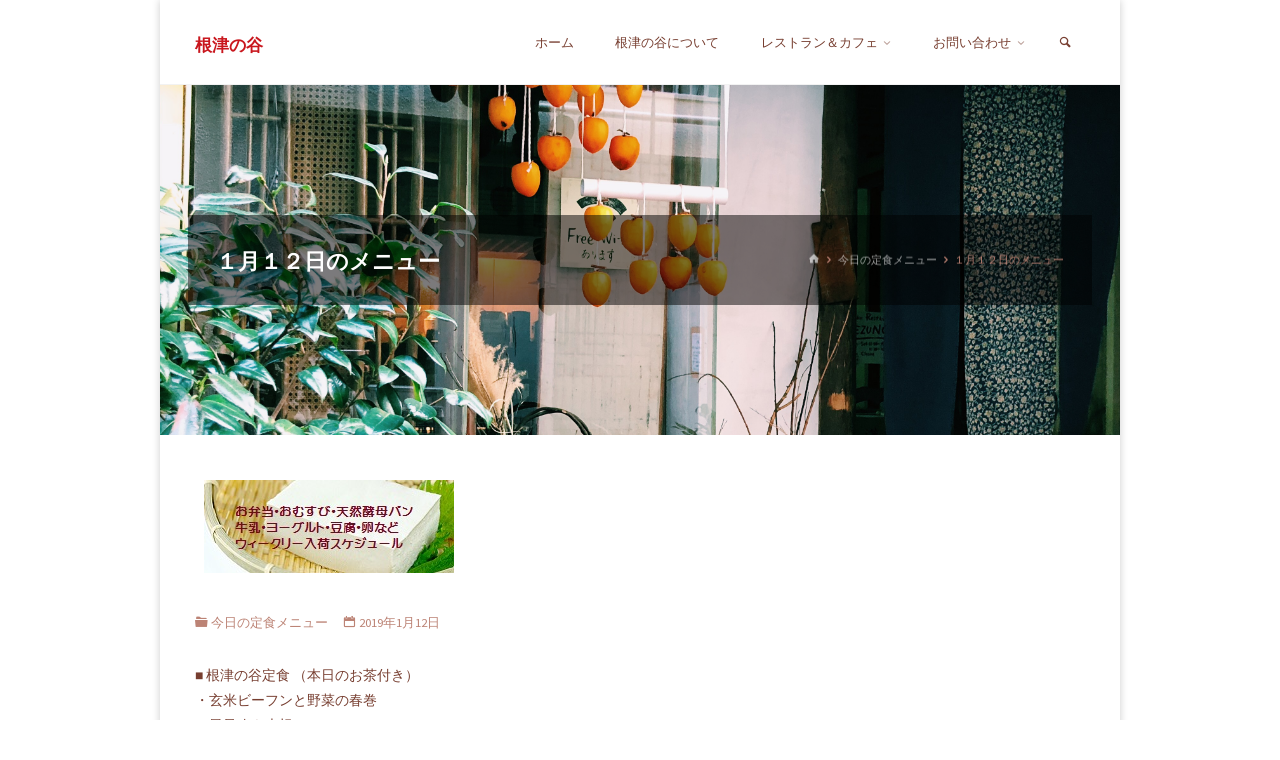

--- FILE ---
content_type: text/html; charset=UTF-8
request_url: http://nezunoya.com/2019/01/12/%ef%bc%91%e6%9c%88%ef%bc%91%ef%bc%92%e6%97%a5%e3%81%ae%e3%83%a1%e3%83%8b%e3%83%a5%e3%83%bc/
body_size: 23190
content:
<!DOCTYPE html>
<html dir="ltr" lang="ja" prefix="og: https://ogp.me/ns#">
<head>
<meta name="viewport" content="width=device-width, user-scalable=yes, initial-scale=1.0">
<meta http-equiv="X-UA-Compatible" content="IE=edge" /><meta charset="UTF-8">
<link rel="profile" href="http://gmpg.org/xfn/11">
<title>１月１２日のメニュー - 根津の谷</title>

		<!-- All in One SEO 4.6.9.1 - aioseo.com -->
		<meta name="description" content="■ 根津の谷定食 （本日のお茶付き） ・玄米ビーフンと野菜の春巻 ・風呂吹き大根 ・小松菜の梅ソースがけ ■本" />
		<meta name="robots" content="max-image-preview:large" />
		<link rel="canonical" href="http://nezunoya.com/2019/01/12/%ef%bc%91%e6%9c%88%ef%bc%91%ef%bc%92%e6%97%a5%e3%81%ae%e3%83%a1%e3%83%8b%e3%83%a5%e3%83%bc/" />
		<meta name="generator" content="All in One SEO (AIOSEO) 4.6.9.1" />
		<meta property="og:locale" content="ja_JP" />
		<meta property="og:site_name" content="根津の谷 - 東京・根津で46年。安心安全な自然食料品店、和食ヴィーガンレストラン＆カフェ" />
		<meta property="og:type" content="article" />
		<meta property="og:title" content="１月１２日のメニュー - 根津の谷" />
		<meta property="og:description" content="■ 根津の谷定食 （本日のお茶付き） ・玄米ビーフンと野菜の春巻 ・風呂吹き大根 ・小松菜の梅ソースがけ ■本" />
		<meta property="og:url" content="http://nezunoya.com/2019/01/12/%ef%bc%91%e6%9c%88%ef%bc%91%ef%bc%92%e6%97%a5%e3%81%ae%e3%83%a1%e3%83%8b%e3%83%a5%e3%83%bc/" />
		<meta property="article:published_time" content="2019-01-12T02:14:36+00:00" />
		<meta property="article:modified_time" content="2019-01-12T02:14:45+00:00" />
		<meta property="article:publisher" content="https://www.facebook.com/profile.php?id=100063606129652" />
		<meta name="twitter:card" content="summary_large_image" />
		<meta name="twitter:site" content="@nezunoya" />
		<meta name="twitter:title" content="１月１２日のメニュー - 根津の谷" />
		<meta name="twitter:description" content="■ 根津の谷定食 （本日のお茶付き） ・玄米ビーフンと野菜の春巻 ・風呂吹き大根 ・小松菜の梅ソースがけ ■本" />
		<meta name="twitter:creator" content="@nezunoya" />
		<script type="application/ld+json" class="aioseo-schema">
			{"@context":"https:\/\/schema.org","@graph":[{"@type":"BlogPosting","@id":"http:\/\/nezunoya.com\/2019\/01\/12\/%ef%bc%91%e6%9c%88%ef%bc%91%ef%bc%92%e6%97%a5%e3%81%ae%e3%83%a1%e3%83%8b%e3%83%a5%e3%83%bc\/#blogposting","name":"\uff11\u6708\uff11\uff12\u65e5\u306e\u30e1\u30cb\u30e5\u30fc - \u6839\u6d25\u306e\u8c37","headline":"\uff11\u6708\uff11\uff12\u65e5\u306e\u30e1\u30cb\u30e5\u30fc","author":{"@id":"http:\/\/nezunoya.com\/author\/nezunoya\/#author"},"publisher":{"@id":"http:\/\/nezunoya.com\/#organization"},"image":{"@type":"ImageObject","url":"http:\/\/nezunoya.com\/wp-content\/uploads\/2018\/11\/92279c09-e35c-4680-8aa4-5d86fbd10f91.jpg","width":4032,"height":3024},"datePublished":"2019-01-12T11:14:36+09:00","dateModified":"2019-01-12T11:14:45+09:00","inLanguage":"ja","mainEntityOfPage":{"@id":"http:\/\/nezunoya.com\/2019\/01\/12\/%ef%bc%91%e6%9c%88%ef%bc%91%ef%bc%92%e6%97%a5%e3%81%ae%e3%83%a1%e3%83%8b%e3%83%a5%e3%83%bc\/#webpage"},"isPartOf":{"@id":"http:\/\/nezunoya.com\/2019\/01\/12\/%ef%bc%91%e6%9c%88%ef%bc%91%ef%bc%92%e6%97%a5%e3%81%ae%e3%83%a1%e3%83%8b%e3%83%a5%e3%83%bc\/#webpage"},"articleSection":"\u4eca\u65e5\u306e\u5b9a\u98df\u30e1\u30cb\u30e5\u30fc"},{"@type":"BreadcrumbList","@id":"http:\/\/nezunoya.com\/2019\/01\/12\/%ef%bc%91%e6%9c%88%ef%bc%91%ef%bc%92%e6%97%a5%e3%81%ae%e3%83%a1%e3%83%8b%e3%83%a5%e3%83%bc\/#breadcrumblist","itemListElement":[{"@type":"ListItem","@id":"http:\/\/nezunoya.com\/#listItem","position":1,"name":"\u5bb6","item":"http:\/\/nezunoya.com\/","nextItem":"http:\/\/nezunoya.com\/2019\/#listItem"},{"@type":"ListItem","@id":"http:\/\/nezunoya.com\/2019\/#listItem","position":2,"name":"2019","item":"http:\/\/nezunoya.com\/2019\/","nextItem":"http:\/\/nezunoya.com\/2019\/01\/#listItem","previousItem":"http:\/\/nezunoya.com\/#listItem"},{"@type":"ListItem","@id":"http:\/\/nezunoya.com\/2019\/01\/#listItem","position":3,"name":"January","item":"http:\/\/nezunoya.com\/2019\/01\/","nextItem":"http:\/\/nezunoya.com\/2019\/01\/12\/#listItem","previousItem":"http:\/\/nezunoya.com\/2019\/#listItem"},{"@type":"ListItem","@id":"http:\/\/nezunoya.com\/2019\/01\/12\/#listItem","position":4,"name":"12","item":"http:\/\/nezunoya.com\/2019\/01\/12\/","nextItem":"http:\/\/nezunoya.com\/2019\/01\/12\/%ef%bc%91%e6%9c%88%ef%bc%91%ef%bc%92%e6%97%a5%e3%81%ae%e3%83%a1%e3%83%8b%e3%83%a5%e3%83%bc\/#listItem","previousItem":"http:\/\/nezunoya.com\/2019\/01\/#listItem"},{"@type":"ListItem","@id":"http:\/\/nezunoya.com\/2019\/01\/12\/%ef%bc%91%e6%9c%88%ef%bc%91%ef%bc%92%e6%97%a5%e3%81%ae%e3%83%a1%e3%83%8b%e3%83%a5%e3%83%bc\/#listItem","position":5,"name":"\uff11\u6708\uff11\uff12\u65e5\u306e\u30e1\u30cb\u30e5\u30fc","previousItem":"http:\/\/nezunoya.com\/2019\/01\/12\/#listItem"}]},{"@type":"Organization","@id":"http:\/\/nezunoya.com\/#organization","name":"\u6839\u6d25\u306e\u8c37","description":"\u6771\u4eac\u30fb\u6839\u6d25\u306746\u5e74\u3002\u5b89\u5fc3\u5b89\u5168\u306a\u81ea\u7136\u98df\u6599\u54c1\u5e97\u3001\u548c\u98df\u30f4\u30a3\u30fc\u30ac\u30f3\u30ec\u30b9\u30c8\u30e9\u30f3\uff06\u30ab\u30d5\u30a7","url":"http:\/\/nezunoya.com\/","sameAs":["https:\/\/www.facebook.com\/profile.php?id=100063606129652","https:\/\/twitter.com\/nezunoya","https:\/\/www.instagram.com\/nezunoya\/?hl=ja"]},{"@type":"Person","@id":"http:\/\/nezunoya.com\/author\/nezunoya\/#author","url":"http:\/\/nezunoya.com\/author\/nezunoya\/","name":"nezunoya"},{"@type":"WebPage","@id":"http:\/\/nezunoya.com\/2019\/01\/12\/%ef%bc%91%e6%9c%88%ef%bc%91%ef%bc%92%e6%97%a5%e3%81%ae%e3%83%a1%e3%83%8b%e3%83%a5%e3%83%bc\/#webpage","url":"http:\/\/nezunoya.com\/2019\/01\/12\/%ef%bc%91%e6%9c%88%ef%bc%91%ef%bc%92%e6%97%a5%e3%81%ae%e3%83%a1%e3%83%8b%e3%83%a5%e3%83%bc\/","name":"\uff11\u6708\uff11\uff12\u65e5\u306e\u30e1\u30cb\u30e5\u30fc - \u6839\u6d25\u306e\u8c37","description":"\u25a0 \u6839\u6d25\u306e\u8c37\u5b9a\u98df \uff08\u672c\u65e5\u306e\u304a\u8336\u4ed8\u304d\uff09 \u30fb\u7384\u7c73\u30d3\u30fc\u30d5\u30f3\u3068\u91ce\u83dc\u306e\u6625\u5dfb \u30fb\u98a8\u5442\u5439\u304d\u5927\u6839 \u30fb\u5c0f\u677e\u83dc\u306e\u6885\u30bd\u30fc\u30b9\u304c\u3051 \u25a0\u672c","inLanguage":"ja","isPartOf":{"@id":"http:\/\/nezunoya.com\/#website"},"breadcrumb":{"@id":"http:\/\/nezunoya.com\/2019\/01\/12\/%ef%bc%91%e6%9c%88%ef%bc%91%ef%bc%92%e6%97%a5%e3%81%ae%e3%83%a1%e3%83%8b%e3%83%a5%e3%83%bc\/#breadcrumblist"},"author":{"@id":"http:\/\/nezunoya.com\/author\/nezunoya\/#author"},"creator":{"@id":"http:\/\/nezunoya.com\/author\/nezunoya\/#author"},"image":{"@type":"ImageObject","url":"http:\/\/nezunoya.com\/wp-content\/uploads\/2018\/11\/92279c09-e35c-4680-8aa4-5d86fbd10f91.jpg","@id":"http:\/\/nezunoya.com\/2019\/01\/12\/%ef%bc%91%e6%9c%88%ef%bc%91%ef%bc%92%e6%97%a5%e3%81%ae%e3%83%a1%e3%83%8b%e3%83%a5%e3%83%bc\/#mainImage","width":4032,"height":3024},"primaryImageOfPage":{"@id":"http:\/\/nezunoya.com\/2019\/01\/12\/%ef%bc%91%e6%9c%88%ef%bc%91%ef%bc%92%e6%97%a5%e3%81%ae%e3%83%a1%e3%83%8b%e3%83%a5%e3%83%bc\/#mainImage"},"datePublished":"2019-01-12T11:14:36+09:00","dateModified":"2019-01-12T11:14:45+09:00"},{"@type":"WebSite","@id":"http:\/\/nezunoya.com\/#website","url":"http:\/\/nezunoya.com\/","name":"\u6839\u6d25\u306e\u8c37","description":"\u6771\u4eac\u30fb\u6839\u6d25\u306746\u5e74\u3002\u5b89\u5fc3\u5b89\u5168\u306a\u81ea\u7136\u98df\u6599\u54c1\u5e97\u3001\u548c\u98df\u30f4\u30a3\u30fc\u30ac\u30f3\u30ec\u30b9\u30c8\u30e9\u30f3\uff06\u30ab\u30d5\u30a7","inLanguage":"ja","publisher":{"@id":"http:\/\/nezunoya.com\/#organization"}}]}
		</script>
		<!-- All in One SEO -->

<!-- Jetpack Site Verification Tags -->
<meta name="google-site-verification" content="Lrb-eUq69rsBzjTFNvra85pTeeoRCKOncgpVPf4YNK0" />
<link rel='dns-prefetch' href='//stats.wp.com' />
<link rel='dns-prefetch' href='//fonts.googleapis.com' />
<link rel='dns-prefetch' href='//v0.wordpress.com' />
<link rel="alternate" type="application/rss+xml" title="根津の谷 &raquo; フィード" href="http://nezunoya.com/feed/" />
<link rel="alternate" type="application/rss+xml" title="根津の谷 &raquo; コメントフィード" href="http://nezunoya.com/comments/feed/" />
<link rel="alternate" title="oEmbed (JSON)" type="application/json+oembed" href="http://nezunoya.com/wp-json/oembed/1.0/embed?url=http%3A%2F%2Fnezunoya.com%2F2019%2F01%2F12%2F%25ef%25bc%2591%25e6%259c%2588%25ef%25bc%2591%25ef%25bc%2592%25e6%2597%25a5%25e3%2581%25ae%25e3%2583%25a1%25e3%2583%258b%25e3%2583%25a5%25e3%2583%25bc%2F" />
<link rel="alternate" title="oEmbed (XML)" type="text/xml+oembed" href="http://nezunoya.com/wp-json/oembed/1.0/embed?url=http%3A%2F%2Fnezunoya.com%2F2019%2F01%2F12%2F%25ef%25bc%2591%25e6%259c%2588%25ef%25bc%2591%25ef%25bc%2592%25e6%2597%25a5%25e3%2581%25ae%25e3%2583%25a1%25e3%2583%258b%25e3%2583%25a5%25e3%2583%25bc%2F&#038;format=xml" />
<style id='wp-img-auto-sizes-contain-inline-css'>
img:is([sizes=auto i],[sizes^="auto," i]){contain-intrinsic-size:3000px 1500px}
/*# sourceURL=wp-img-auto-sizes-contain-inline-css */
</style>
<style id='wp-emoji-styles-inline-css'>

	img.wp-smiley, img.emoji {
		display: inline !important;
		border: none !important;
		box-shadow: none !important;
		height: 1em !important;
		width: 1em !important;
		margin: 0 0.07em !important;
		vertical-align: -0.1em !important;
		background: none !important;
		padding: 0 !important;
	}
/*# sourceURL=wp-emoji-styles-inline-css */
</style>
<style id='wp-block-library-inline-css'>
:root{--wp-block-synced-color:#7a00df;--wp-block-synced-color--rgb:122,0,223;--wp-bound-block-color:var(--wp-block-synced-color);--wp-editor-canvas-background:#ddd;--wp-admin-theme-color:#007cba;--wp-admin-theme-color--rgb:0,124,186;--wp-admin-theme-color-darker-10:#006ba1;--wp-admin-theme-color-darker-10--rgb:0,107,160.5;--wp-admin-theme-color-darker-20:#005a87;--wp-admin-theme-color-darker-20--rgb:0,90,135;--wp-admin-border-width-focus:2px}@media (min-resolution:192dpi){:root{--wp-admin-border-width-focus:1.5px}}.wp-element-button{cursor:pointer}:root .has-very-light-gray-background-color{background-color:#eee}:root .has-very-dark-gray-background-color{background-color:#313131}:root .has-very-light-gray-color{color:#eee}:root .has-very-dark-gray-color{color:#313131}:root .has-vivid-green-cyan-to-vivid-cyan-blue-gradient-background{background:linear-gradient(135deg,#00d084,#0693e3)}:root .has-purple-crush-gradient-background{background:linear-gradient(135deg,#34e2e4,#4721fb 50%,#ab1dfe)}:root .has-hazy-dawn-gradient-background{background:linear-gradient(135deg,#faaca8,#dad0ec)}:root .has-subdued-olive-gradient-background{background:linear-gradient(135deg,#fafae1,#67a671)}:root .has-atomic-cream-gradient-background{background:linear-gradient(135deg,#fdd79a,#004a59)}:root .has-nightshade-gradient-background{background:linear-gradient(135deg,#330968,#31cdcf)}:root .has-midnight-gradient-background{background:linear-gradient(135deg,#020381,#2874fc)}:root{--wp--preset--font-size--normal:16px;--wp--preset--font-size--huge:42px}.has-regular-font-size{font-size:1em}.has-larger-font-size{font-size:2.625em}.has-normal-font-size{font-size:var(--wp--preset--font-size--normal)}.has-huge-font-size{font-size:var(--wp--preset--font-size--huge)}.has-text-align-center{text-align:center}.has-text-align-left{text-align:left}.has-text-align-right{text-align:right}.has-fit-text{white-space:nowrap!important}#end-resizable-editor-section{display:none}.aligncenter{clear:both}.items-justified-left{justify-content:flex-start}.items-justified-center{justify-content:center}.items-justified-right{justify-content:flex-end}.items-justified-space-between{justify-content:space-between}.screen-reader-text{border:0;clip-path:inset(50%);height:1px;margin:-1px;overflow:hidden;padding:0;position:absolute;width:1px;word-wrap:normal!important}.screen-reader-text:focus{background-color:#ddd;clip-path:none;color:#444;display:block;font-size:1em;height:auto;left:5px;line-height:normal;padding:15px 23px 14px;text-decoration:none;top:5px;width:auto;z-index:100000}html :where(.has-border-color){border-style:solid}html :where([style*=border-top-color]){border-top-style:solid}html :where([style*=border-right-color]){border-right-style:solid}html :where([style*=border-bottom-color]){border-bottom-style:solid}html :where([style*=border-left-color]){border-left-style:solid}html :where([style*=border-width]){border-style:solid}html :where([style*=border-top-width]){border-top-style:solid}html :where([style*=border-right-width]){border-right-style:solid}html :where([style*=border-bottom-width]){border-bottom-style:solid}html :where([style*=border-left-width]){border-left-style:solid}html :where(img[class*=wp-image-]){height:auto;max-width:100%}:where(figure){margin:0 0 1em}html :where(.is-position-sticky){--wp-admin--admin-bar--position-offset:var(--wp-admin--admin-bar--height,0px)}@media screen and (max-width:600px){html :where(.is-position-sticky){--wp-admin--admin-bar--position-offset:0px}}

/*# sourceURL=wp-block-library-inline-css */
</style><style id='wp-block-heading-inline-css'>
h1:where(.wp-block-heading).has-background,h2:where(.wp-block-heading).has-background,h3:where(.wp-block-heading).has-background,h4:where(.wp-block-heading).has-background,h5:where(.wp-block-heading).has-background,h6:where(.wp-block-heading).has-background{padding:1.25em 2.375em}h1.has-text-align-left[style*=writing-mode]:where([style*=vertical-lr]),h1.has-text-align-right[style*=writing-mode]:where([style*=vertical-rl]),h2.has-text-align-left[style*=writing-mode]:where([style*=vertical-lr]),h2.has-text-align-right[style*=writing-mode]:where([style*=vertical-rl]),h3.has-text-align-left[style*=writing-mode]:where([style*=vertical-lr]),h3.has-text-align-right[style*=writing-mode]:where([style*=vertical-rl]),h4.has-text-align-left[style*=writing-mode]:where([style*=vertical-lr]),h4.has-text-align-right[style*=writing-mode]:where([style*=vertical-rl]),h5.has-text-align-left[style*=writing-mode]:where([style*=vertical-lr]),h5.has-text-align-right[style*=writing-mode]:where([style*=vertical-rl]),h6.has-text-align-left[style*=writing-mode]:where([style*=vertical-lr]),h6.has-text-align-right[style*=writing-mode]:where([style*=vertical-rl]){rotate:180deg}
/*# sourceURL=http://nezunoya.com/wp-includes/blocks/heading/style.min.css */
</style>
<style id='wp-block-paragraph-inline-css'>
.is-small-text{font-size:.875em}.is-regular-text{font-size:1em}.is-large-text{font-size:2.25em}.is-larger-text{font-size:3em}.has-drop-cap:not(:focus):first-letter{float:left;font-size:8.4em;font-style:normal;font-weight:100;line-height:.68;margin:.05em .1em 0 0;text-transform:uppercase}body.rtl .has-drop-cap:not(:focus):first-letter{float:none;margin-left:.1em}p.has-drop-cap.has-background{overflow:hidden}:root :where(p.has-background){padding:1.25em 2.375em}:where(p.has-text-color:not(.has-link-color)) a{color:inherit}p.has-text-align-left[style*="writing-mode:vertical-lr"],p.has-text-align-right[style*="writing-mode:vertical-rl"]{rotate:180deg}
/*# sourceURL=http://nezunoya.com/wp-includes/blocks/paragraph/style.min.css */
</style>
<style id='global-styles-inline-css'>
:root{--wp--preset--aspect-ratio--square: 1;--wp--preset--aspect-ratio--4-3: 4/3;--wp--preset--aspect-ratio--3-4: 3/4;--wp--preset--aspect-ratio--3-2: 3/2;--wp--preset--aspect-ratio--2-3: 2/3;--wp--preset--aspect-ratio--16-9: 16/9;--wp--preset--aspect-ratio--9-16: 9/16;--wp--preset--color--black: #000000;--wp--preset--color--cyan-bluish-gray: #abb8c3;--wp--preset--color--white: #ffffff;--wp--preset--color--pale-pink: #f78da7;--wp--preset--color--vivid-red: #cf2e2e;--wp--preset--color--luminous-vivid-orange: #ff6900;--wp--preset--color--luminous-vivid-amber: #fcb900;--wp--preset--color--light-green-cyan: #7bdcb5;--wp--preset--color--vivid-green-cyan: #00d084;--wp--preset--color--pale-cyan-blue: #8ed1fc;--wp--preset--color--vivid-cyan-blue: #0693e3;--wp--preset--color--vivid-purple: #9b51e0;--wp--preset--color--accent-1: #c9171e;--wp--preset--color--accent-2: #2f5d50;--wp--preset--color--headings: #c9171e;--wp--preset--color--sitetext: #773e30;--wp--preset--color--sitebg: #ffffff;--wp--preset--gradient--vivid-cyan-blue-to-vivid-purple: linear-gradient(135deg,rgb(6,147,227) 0%,rgb(155,81,224) 100%);--wp--preset--gradient--light-green-cyan-to-vivid-green-cyan: linear-gradient(135deg,rgb(122,220,180) 0%,rgb(0,208,130) 100%);--wp--preset--gradient--luminous-vivid-amber-to-luminous-vivid-orange: linear-gradient(135deg,rgb(252,185,0) 0%,rgb(255,105,0) 100%);--wp--preset--gradient--luminous-vivid-orange-to-vivid-red: linear-gradient(135deg,rgb(255,105,0) 0%,rgb(207,46,46) 100%);--wp--preset--gradient--very-light-gray-to-cyan-bluish-gray: linear-gradient(135deg,rgb(238,238,238) 0%,rgb(169,184,195) 100%);--wp--preset--gradient--cool-to-warm-spectrum: linear-gradient(135deg,rgb(74,234,220) 0%,rgb(151,120,209) 20%,rgb(207,42,186) 40%,rgb(238,44,130) 60%,rgb(251,105,98) 80%,rgb(254,248,76) 100%);--wp--preset--gradient--blush-light-purple: linear-gradient(135deg,rgb(255,206,236) 0%,rgb(152,150,240) 100%);--wp--preset--gradient--blush-bordeaux: linear-gradient(135deg,rgb(254,205,165) 0%,rgb(254,45,45) 50%,rgb(107,0,62) 100%);--wp--preset--gradient--luminous-dusk: linear-gradient(135deg,rgb(255,203,112) 0%,rgb(199,81,192) 50%,rgb(65,88,208) 100%);--wp--preset--gradient--pale-ocean: linear-gradient(135deg,rgb(255,245,203) 0%,rgb(182,227,212) 50%,rgb(51,167,181) 100%);--wp--preset--gradient--electric-grass: linear-gradient(135deg,rgb(202,248,128) 0%,rgb(113,206,126) 100%);--wp--preset--gradient--midnight: linear-gradient(135deg,rgb(2,3,129) 0%,rgb(40,116,252) 100%);--wp--preset--font-size--small: 8px;--wp--preset--font-size--medium: 20px;--wp--preset--font-size--large: 22px;--wp--preset--font-size--x-large: 42px;--wp--preset--font-size--normal: 14px;--wp--preset--font-size--larger: 35px;--wp--preset--spacing--20: 0.44rem;--wp--preset--spacing--30: 0.67rem;--wp--preset--spacing--40: 1rem;--wp--preset--spacing--50: 1.5rem;--wp--preset--spacing--60: 2.25rem;--wp--preset--spacing--70: 3.38rem;--wp--preset--spacing--80: 5.06rem;--wp--preset--shadow--natural: 6px 6px 9px rgba(0, 0, 0, 0.2);--wp--preset--shadow--deep: 12px 12px 50px rgba(0, 0, 0, 0.4);--wp--preset--shadow--sharp: 6px 6px 0px rgba(0, 0, 0, 0.2);--wp--preset--shadow--outlined: 6px 6px 0px -3px rgb(255, 255, 255), 6px 6px rgb(0, 0, 0);--wp--preset--shadow--crisp: 6px 6px 0px rgb(0, 0, 0);}:where(.is-layout-flex){gap: 0.5em;}:where(.is-layout-grid){gap: 0.5em;}body .is-layout-flex{display: flex;}.is-layout-flex{flex-wrap: wrap;align-items: center;}.is-layout-flex > :is(*, div){margin: 0;}body .is-layout-grid{display: grid;}.is-layout-grid > :is(*, div){margin: 0;}:where(.wp-block-columns.is-layout-flex){gap: 2em;}:where(.wp-block-columns.is-layout-grid){gap: 2em;}:where(.wp-block-post-template.is-layout-flex){gap: 1.25em;}:where(.wp-block-post-template.is-layout-grid){gap: 1.25em;}.has-black-color{color: var(--wp--preset--color--black) !important;}.has-cyan-bluish-gray-color{color: var(--wp--preset--color--cyan-bluish-gray) !important;}.has-white-color{color: var(--wp--preset--color--white) !important;}.has-pale-pink-color{color: var(--wp--preset--color--pale-pink) !important;}.has-vivid-red-color{color: var(--wp--preset--color--vivid-red) !important;}.has-luminous-vivid-orange-color{color: var(--wp--preset--color--luminous-vivid-orange) !important;}.has-luminous-vivid-amber-color{color: var(--wp--preset--color--luminous-vivid-amber) !important;}.has-light-green-cyan-color{color: var(--wp--preset--color--light-green-cyan) !important;}.has-vivid-green-cyan-color{color: var(--wp--preset--color--vivid-green-cyan) !important;}.has-pale-cyan-blue-color{color: var(--wp--preset--color--pale-cyan-blue) !important;}.has-vivid-cyan-blue-color{color: var(--wp--preset--color--vivid-cyan-blue) !important;}.has-vivid-purple-color{color: var(--wp--preset--color--vivid-purple) !important;}.has-black-background-color{background-color: var(--wp--preset--color--black) !important;}.has-cyan-bluish-gray-background-color{background-color: var(--wp--preset--color--cyan-bluish-gray) !important;}.has-white-background-color{background-color: var(--wp--preset--color--white) !important;}.has-pale-pink-background-color{background-color: var(--wp--preset--color--pale-pink) !important;}.has-vivid-red-background-color{background-color: var(--wp--preset--color--vivid-red) !important;}.has-luminous-vivid-orange-background-color{background-color: var(--wp--preset--color--luminous-vivid-orange) !important;}.has-luminous-vivid-amber-background-color{background-color: var(--wp--preset--color--luminous-vivid-amber) !important;}.has-light-green-cyan-background-color{background-color: var(--wp--preset--color--light-green-cyan) !important;}.has-vivid-green-cyan-background-color{background-color: var(--wp--preset--color--vivid-green-cyan) !important;}.has-pale-cyan-blue-background-color{background-color: var(--wp--preset--color--pale-cyan-blue) !important;}.has-vivid-cyan-blue-background-color{background-color: var(--wp--preset--color--vivid-cyan-blue) !important;}.has-vivid-purple-background-color{background-color: var(--wp--preset--color--vivid-purple) !important;}.has-black-border-color{border-color: var(--wp--preset--color--black) !important;}.has-cyan-bluish-gray-border-color{border-color: var(--wp--preset--color--cyan-bluish-gray) !important;}.has-white-border-color{border-color: var(--wp--preset--color--white) !important;}.has-pale-pink-border-color{border-color: var(--wp--preset--color--pale-pink) !important;}.has-vivid-red-border-color{border-color: var(--wp--preset--color--vivid-red) !important;}.has-luminous-vivid-orange-border-color{border-color: var(--wp--preset--color--luminous-vivid-orange) !important;}.has-luminous-vivid-amber-border-color{border-color: var(--wp--preset--color--luminous-vivid-amber) !important;}.has-light-green-cyan-border-color{border-color: var(--wp--preset--color--light-green-cyan) !important;}.has-vivid-green-cyan-border-color{border-color: var(--wp--preset--color--vivid-green-cyan) !important;}.has-pale-cyan-blue-border-color{border-color: var(--wp--preset--color--pale-cyan-blue) !important;}.has-vivid-cyan-blue-border-color{border-color: var(--wp--preset--color--vivid-cyan-blue) !important;}.has-vivid-purple-border-color{border-color: var(--wp--preset--color--vivid-purple) !important;}.has-vivid-cyan-blue-to-vivid-purple-gradient-background{background: var(--wp--preset--gradient--vivid-cyan-blue-to-vivid-purple) !important;}.has-light-green-cyan-to-vivid-green-cyan-gradient-background{background: var(--wp--preset--gradient--light-green-cyan-to-vivid-green-cyan) !important;}.has-luminous-vivid-amber-to-luminous-vivid-orange-gradient-background{background: var(--wp--preset--gradient--luminous-vivid-amber-to-luminous-vivid-orange) !important;}.has-luminous-vivid-orange-to-vivid-red-gradient-background{background: var(--wp--preset--gradient--luminous-vivid-orange-to-vivid-red) !important;}.has-very-light-gray-to-cyan-bluish-gray-gradient-background{background: var(--wp--preset--gradient--very-light-gray-to-cyan-bluish-gray) !important;}.has-cool-to-warm-spectrum-gradient-background{background: var(--wp--preset--gradient--cool-to-warm-spectrum) !important;}.has-blush-light-purple-gradient-background{background: var(--wp--preset--gradient--blush-light-purple) !important;}.has-blush-bordeaux-gradient-background{background: var(--wp--preset--gradient--blush-bordeaux) !important;}.has-luminous-dusk-gradient-background{background: var(--wp--preset--gradient--luminous-dusk) !important;}.has-pale-ocean-gradient-background{background: var(--wp--preset--gradient--pale-ocean) !important;}.has-electric-grass-gradient-background{background: var(--wp--preset--gradient--electric-grass) !important;}.has-midnight-gradient-background{background: var(--wp--preset--gradient--midnight) !important;}.has-small-font-size{font-size: var(--wp--preset--font-size--small) !important;}.has-medium-font-size{font-size: var(--wp--preset--font-size--medium) !important;}.has-large-font-size{font-size: var(--wp--preset--font-size--large) !important;}.has-x-large-font-size{font-size: var(--wp--preset--font-size--x-large) !important;}
/*# sourceURL=global-styles-inline-css */
</style>

<style id='classic-theme-styles-inline-css'>
/*! This file is auto-generated */
.wp-block-button__link{color:#fff;background-color:#32373c;border-radius:9999px;box-shadow:none;text-decoration:none;padding:calc(.667em + 2px) calc(1.333em + 2px);font-size:1.125em}.wp-block-file__button{background:#32373c;color:#fff;text-decoration:none}
/*# sourceURL=/wp-includes/css/classic-themes.min.css */
</style>
<link rel='stylesheet' id='responsive-lightbox-prettyphoto-css' href='http://nezunoya.com/wp-content/plugins/responsive-lightbox/assets/prettyphoto/prettyPhoto.min.css?ver=2.4.8' media='all' />
<link rel='stylesheet' id='wpsbc-style-css' href='http://nezunoya.com/wp-content/plugins/wp-simple-booking-calendar/assets/css/style-front-end.min.css?ver=2.0.10' media='all' />
<link rel='stylesheet' id='dashicons-css' href='http://nezunoya.com/wp-includes/css/dashicons.min.css?ver=6.9' media='all' />
<link rel='stylesheet' id='kahuna-themefonts-css' href='http://nezunoya.com/wp-content/themes/kahuna/resources/fonts/fontfaces.css?ver=1.7.0' media='all' />
<link rel='stylesheet' id='kahuna-googlefonts-css' href='//fonts.googleapis.com/css?family=Source+Sans+Pro%3A400%2C300%2C700%7CPoppins%3A%7CSource+Sans+Pro%3A%7CSource+Sans+Pro%3A100%2C200%2C300%2C400%2C500%2C600%2C700%2C800%2C900%7CPoppins%3A700%7CSource+Sans+Pro%3A400&#038;ver=1.7.0' media='all' />
<link rel='stylesheet' id='kahuna-main-css' href='http://nezunoya.com/wp-content/themes/kahuna/style.css?ver=1.7.0' media='all' />
<style id='kahuna-main-inline-css'>
 #site-wrapper, #site-header-main { max-width: 960px; } #site-header-main { left: 0; right: 0; } #primary { width: 320px; } #secondary { width: 380px; } #container.one-column .main { width: 100%; } #container.two-columns-right #secondary { float: right; } #container.two-columns-right .main, .two-columns-right #breadcrumbs { width: calc( 100% - 380px ); float: left; } #container.two-columns-left #primary { float: left; } #container.two-columns-left .main, .two-columns-left #breadcrumbs { width: calc( 100% - 320px ); float: right; } #container.three-columns-right #primary, #container.three-columns-left #primary, #container.three-columns-sided #primary { float: left; } #container.three-columns-right #secondary, #container.three-columns-left #secondary, #container.three-columns-sided #secondary { float: left; } #container.three-columns-right #primary, #container.three-columns-left #secondary { margin-left: 0%; margin-right: 0%; } #container.three-columns-right .main, .three-columns-right #breadcrumbs { width: calc( 100% - 700px ); float: left; } #container.three-columns-left .main, .three-columns-left #breadcrumbs { width: calc( 100% - 700px ); float: right; } #container.three-columns-sided #secondary { float: right; } #container.three-columns-sided .main, .three-columns-sided #breadcrumbs { width: calc( 100% - 700px ); float: right; } .three-columns-sided #breadcrumbs { margin: 0 calc( 0% + 380px ) 0 -1920px; } html { font-family: 'Source Sans Pro'; font-weight: 400; font-size: 14px; font-weight: 400; line-height: 1.8; } #site-title { font-family: Poppins; font-size: 120%; font-weight: 700; } #access ul li a { font-family: Source Sans Pro; font-size: 90%; font-weight: 400; } .widget-title { font-family: Poppins; font-size: 100%; font-weight: 700; } .widget-container { font-family: Source Sans Pro; font-size: 90%; font-weight: 400; } .entry-title, .page-title { font-family: Poppins; font-size: 160%; font-weight: 700; } .entry-meta > span { font-family: Source Sans Pro; font-weight: 400; } /*.post-thumbnail-container*/ .entry-meta > span { font-size: 90%; } .page-link, .pagination, .author-info .author-link, .comment .reply a, .comment-meta, .byline { font-family: Source Sans Pro; } .content-masonry .entry-title { font-size: 128%; } h1 { font-size: 2.33em; } h2 { font-size: 2.06em; } h3 { font-size: 1.79em; } h4 { font-size: 1.52em; } h5 { font-size: 1.25em; } h6 { font-size: 0.98em; } h1, h2, h3, h4, h5, h6 { font-family: Poppins; font-weight: 700; } body { color: #773e30; background-color: #ffffff; } .lp-staticslider .staticslider-caption-title, .seriousslider.seriousslider-theme .seriousslider-caption-title, .lp-staticslider .staticslider-caption-text, .seriousslider.seriousslider-theme .seriousslider-caption-text, .lp-staticslider .staticslider-caption-text a { color: #ffffff; } #site-header-main, #site-header-main.header-fixed #site-header-main-inside, #access ul ul, .menu-search-animated .searchform input[type="search"], #access .menu-search-animated .searchform, #access::after, .kahuna-over-menu .header-fixed#site-header-main, .kahuna-over-menu .header-fixed#site-header-main #access:after { background-color: #ffffff; } #site-header-main { border-bottom-color: rgba(0,0,0,.05); } .kahuna-over-menu .header-fixed#site-header-main #site-title a, #nav-toggle { color: #c9171e; } #access > div > ul > li, #access > div > ul > li > a, .kahuna-over-menu .header-fixed#site-header-main #access > div > ul > li:not([class*='current']), .kahuna-over-menu .header-fixed#site-header-main #access > div > ul > li:not([class*='current']) > a, .kahuna-over-menu .header-fixed#site-header-main #sheader.socials a::before, #sheader.socials a::before, #access .menu-search-animated .searchform input[type="search"], #mobile-menu { color: #773e30; } .kahuna-over-menu .header-fixed#site-header-main #sheader.socials a:hover::before, #sheader.socials a:hover::before { color: #ffffff; } #access ul.sub-menu li a, #access ul.children li a { color: #773e30; } #access ul.sub-menu li a, #access ul.children li a { background-color: #ffffff; } #access > div > ul > li:hover > a, #access > div > ul > li a:hover, #access > div > ul > li:hover, .kahuna-over-menu .header-fixed#site-header-main #access > div > ul > li > a:hover, .kahuna-over-menu .header-fixed#site-header-main #access > div > ul > li:hover { color: #c9171e; } #access > div > ul > li > a > span::before, #site-title::before { background-color: #c9171e; } #site-title a:hover { color: #c9171e; } #access > div > ul > li.current_page_item > a, #access > div > ul > li.current-menu-item > a, #access > div > ul > li.current_page_ancestor > a, #access > div > ul > li.current-menu-ancestor > a, #access .sub-menu, #access .children, .kahuna-over-menu .header-fixed#site-header-main #access > div > ul > li > a { color: #2f5d50; } #access ul.children > li.current_page_item > a, #access ul.sub-menu > li.current-menu-item > a, #access ul.children > li.current_page_ancestor > a, #access ul.sub-menu > li.current-menu-ancestor > a { color: #2f5d50; } #access .sub-menu li:not(:last-child) span, #access .children li:not(:last-child) span { border-bottom: 1px solid #eeeeee; } .searchform .searchsubmit { color: #773e30; } body:not(.kahuna-landing-page) article.hentry, body:not(.kahuna-landing-page) .main, body.kahuna-boxed-layout:not(.kahuna-landing-page) #container { background-color: #ffffff; } .pagination a, .pagination span { border-color: #eeeeee; } .page-link a, .page-link span em { background-color: #eeeeee; } .pagination a:hover, .pagination span:hover, .page-link a:hover, .page-link span em:hover { background-color: #eeeeee; } .post-thumbnail-container .featured-image-meta, #header-page-title-inside, .lp-staticslider .staticslider-caption-text span, .seriousslider.seriousslider-theme .seriousslider-caption-text span { background-color: rgba(0,0,0, 0.5); } .lp-staticslider .staticslider-caption-title span, .seriousslider.seriousslider-theme .seriousslider-caption-title span { background-color: rgba(201,23,30, 0.5); } .post-thumbnail-container .featured-image-link::before { background-color: #c9171e; } #header-page-title .entry-meta .bl_categ a { background-color: #c9171e; } #header-page-title .entry-meta .bl_categ a:hover { background-color: #da282f; } .widget-title span { border-bottom-color: #c9171e; } #colophon, #footer { background-color: #ffffff; color: #773e30; } #colophon { border-top: 5px solid #dcdcdc } #footer-bottom { background: #ffffff; } .entry-title a:active, .entry-title a:hover { color: #c9171e; } .entry-title a:hover { border-top-color: #c9171e; } span.entry-format { color: #c9171e; } .entry-content blockquote::before, .entry-content blockquote::after { color: rgba(119,62,48,0.2); } .entry-content h5, .entry-content h6, .lp-text-content h5, .lp-text-content h6 { color: #2f5d50; } .entry-content h1, .entry-content h2, .entry-content h3, .entry-content h4, .lp-text-content h1, .lp-text-content h2, .lp-text-content h3, .lp-text-content h4 { color: #c9171e; } a { color: #c9171e; } a:hover, .entry-meta span a:hover, .comments-link a:hover { color: #2f5d50; } .entry-meta > span.comments-link { top: 0.8em; } .socials a:before { color: #c9171e; } #sheader.socials a:before { background-color: #f5f5f5; } #sfooter.socials a:before, .widget_cryout_socials .socials a:before { background-color: #f5f5f5; } .sidey .socials a:before { background-color: #ffffff; } #sheader.socials a:hover:before { background-color: #c9171e; color: #ffffff; } #sfooter.socials a:hover:before, .widget_cryout_socials .socials a:hover:before { background-color: #c9171e; color: #ffffff; } .sidey a:hover:before { background-color: #c9171e; color: #ffffff; } .kahuna-normalizedtags #content .tagcloud a { color: #ffffff; background-color: #c9171e; } .kahuna-normalizedtags #content .tagcloud a:hover { background-color: #2f5d50; } #nav-fixed i, #nav-fixed a + a { background-color: rgba(215,215,215,0.8); } #nav-fixed a:hover i, #nav-fixed a:hover + a, #nav-fixed a + a:hover { background-color: rgba(201,23,30,0.8); } #nav-fixed i, #nav-fixed span { color: #ffffff; } button#toTop { color: #c9171e; border-color: #c9171e; } button#toTop:hover { background-color: #c9171e; color: #ffffff; border-color: #c9171e; } @media (max-width: 800px) { .cryout #footer-bottom .footer-inside { padding-top: 2.5em; } .cryout .footer-inside a#toTop {background-color: #c9171e; color: #ffffff;} .cryout .footer-inside a#toTop:hover { opacity: 0.8;} } a.continue-reading-link, .continue-reading-link::after { background-color:#c9171e; color: #ffffff; } .entry-meta .icon-metas:before { color: #bc8375; } .kahuna-caption-one .main .wp-caption .wp-caption-text { border-bottom-color: #eeeeee; } .kahuna-caption-two .main .wp-caption .wp-caption-text { background-color: #f5f5f5; } .kahuna-image-one .entry-content img[class*="align"], .kahuna-image-one .entry-summary img[class*="align"], .kahuna-image-two .entry-content img[class*='align'], .kahuna-image-two .entry-summary img[class*='align'] { border-color: #eeeeee; } .kahuna-image-five .entry-content img[class*='align'], .kahuna-image-five .entry-summary img[class*='align'] { border-color: #c9171e; } /* diffs */ span.edit-link a.post-edit-link, span.edit-link a.post-edit-link:hover, span.edit-link .icon-edit:before { color: #773e30; } .searchform { border-color: #ebebeb; } #breadcrumbs-container { background-color: #f8f8f8; } .entry-meta span, .entry-meta a, .entry-utility span, .entry-utility a, .entry-meta time, #breadcrumbs-nav, #header-page-title .byline, .footermenu ul li span.sep { color: #bc8375; } .footermenu ul li a:hover { color: #c9171e; } .footermenu ul li a::after { background: #c9171e; } #breadcrumbs-nav a { color: #9e6557; } .entry-meta span.entry-sticky { background-color: #bc8375; color: #ffffff; } #commentform { } code, #nav-below .nav-previous a:before, #nav-below .nav-next a:before { background-color: #eeeeee; } pre, .comment-author { border-color: #eeeeee; } pre { background-color: #f8f8f8; } .commentlist .comment-body, .commentlist .pingback { background-color: #f5f5f5; } .commentlist .comment-body::after { border-top-color: #f5f5f5; } article .author-info { border-color: #eeeeee; } .page-header.pad-container { border-color: #eeeeee; } .comment-meta a { color: #daa193; } .commentlist .reply a { color: #c68d7f; } .commentlist .reply a:hover { border-bottom-color: #c9171e; } select, input[type], textarea { color: #773e30; border-color: #e9e9e9; } .searchform input[type="search"], .searchform input[type="search"]:hover, .searchform input[type="search"]:focus { background-color: #ffffff; } input[type]:hover, textarea:hover, select:hover, input[type]:focus, textarea:focus, select:focus { background: #f5f5f5; } button, input[type="button"], input[type="submit"], input[type="reset"] { background-color: #c9171e; color: #ffffff; } button:hover, input[type="button"]:hover, input[type="submit"]:hover, input[type="reset"]:hover { background-color: #2f5d50; } hr { background-color: #f0f0f0; } /* gutenberg */ .wp-block-image.alignwide { margin-left: calc( ( 0% + 2.5em ) * -1 ); margin-right: calc( ( 0% + 2.5em ) * -1 ); } .wp-block-image.alignwide img { /* width: calc( 100% + 5em ); max-width: calc( 100% + 5em ); */ } .has-accent-1-color, .has-accent-1-color:hover { color: #c9171e; } .has-accent-2-color, .has-accent-2-color:hover { color: #2f5d50; } .has-headings-color, .has-headings-color:hover { color: #c9171e; } .has-sitetext-color, .has-sitetext-color:hover { color: #773e30; } .has-sitebg-color, .has-sitebg-color:hover { color: #ffffff; } .has-accent-1-background-color { background-color: #c9171e; } .has-accent-2-background-color { background-color: #2f5d50; } .has-headings-background-color { background-color: #c9171e; } .has-sitetext-background-color { background-color: #773e30; } .has-sitebg-background-color { background-color: #ffffff; } .has-small-font-size { font-size: 8px; } .has-regular-font-size { font-size: 14px; } .has-large-font-size { font-size: 22px; } .has-larger-font-size { font-size: 35px; } .has-huge-font-size { font-size: 35px; } /* woocommerce */ .woocommerce-page #respond input#submit.alt, .woocommerce a.button.alt, .woocommerce-page button.button.alt, .woocommerce input.button.alt, .woocommerce #respond input#submit, .woocommerce a.button, .woocommerce button.button, .woocommerce input.button { background-color: #c9171e; color: #ffffff; line-height: 1.8; } .woocommerce #respond input#submit:hover, .woocommerce a.button:hover, .woocommerce button.button:hover, .woocommerce input.button:hover { background-color: #eb3940; color: #ffffff;} .woocommerce-page #respond input#submit.alt, .woocommerce a.button.alt, .woocommerce-page button.button.alt, .woocommerce input.button.alt { background-color: #2f5d50; color: #ffffff; line-height: 1.8; } .woocommerce-page #respond input#submit.alt:hover, .woocommerce a.button.alt:hover, .woocommerce-page button.button.alt:hover, .woocommerce input.button.alt:hover { background-color: #0d3b2e; color: #ffffff;} .woocommerce div.product .woocommerce-tabs ul.tabs li.active { border-bottom-color: #ffffff; } .woocommerce #respond input#submit.alt.disabled, .woocommerce #respond input#submit.alt.disabled:hover, .woocommerce #respond input#submit.alt:disabled, .woocommerce #respond input#submit.alt:disabled:hover, .woocommerce #respond input#submit.alt[disabled]:disabled, .woocommerce #respond input#submit.alt[disabled]:disabled:hover, .woocommerce a.button.alt.disabled, .woocommerce a.button.alt.disabled:hover, .woocommerce a.button.alt:disabled, .woocommerce a.button.alt:disabled:hover, .woocommerce a.button.alt[disabled]:disabled, .woocommerce a.button.alt[disabled]:disabled:hover, .woocommerce button.button.alt.disabled, .woocommerce button.button.alt.disabled:hover, .woocommerce button.button.alt:disabled, .woocommerce button.button.alt:disabled:hover, .woocommerce button.button.alt[disabled]:disabled, .woocommerce button.button.alt[disabled]:disabled:hover, .woocommerce input.button.alt.disabled, .woocommerce input.button.alt.disabled:hover, .woocommerce input.button.alt:disabled, .woocommerce input.button.alt:disabled:hover, .woocommerce input.button.alt[disabled]:disabled, .woocommerce input.button.alt[disabled]:disabled:hover { background-color: #2f5d50; } .woocommerce ul.products li.product .price, .woocommerce div.product p.price, .woocommerce div.product span.price { color: #a97062 } #add_payment_method #payment, .woocommerce-cart #payment, .woocommerce-checkout #payment { background: #f5f5f5; } .woocommerce .main .page-title { /*font-size: -0.004em; */ } /* mobile menu */ nav#mobile-menu { background-color: #ffffff; } #mobile-nav .searchform input[type="search"]{ background-color: #eeeeee; border-color: rgba(0,0,0,0.15); } nav#mobile-menu ul li.menu-burger { background-color: #f7f7f7 } .main .entry-content, .main .entry-summary { text-align: inherit; } .main p, .main ul, .main ol, .main dd, .main pre, .main hr { margin-bottom: 1em; } .main .entry-content p { text-indent: 0em; } .main a.post-featured-image { background-position: center center; } #header-widget-area { width: 33%; right: 10px; } .kahuna-striped-table .main thead th, .kahuna-bordered-table .main thead th, .kahuna-striped-table .main td, .kahuna-striped-table .main th, .kahuna-bordered-table .main th, .kahuna-bordered-table .main td { border-color: #e9e9e9; } .kahuna-clean-table .main th, .kahuna-striped-table .main tr:nth-child(even) td, .kahuna-striped-table .main tr:nth-child(even) th { background-color: #f6f6f6; } .kahuna-cropped-featured .main .post-thumbnail-container { height: 350px; } .kahuna-responsive-featured .main .post-thumbnail-container { max-height: 350px; height: auto; } article.hentry .article-inner, #content-masonry article.hentry .article-inner { padding: 0%; } #site-header-main { height:85px; } #access .menu-search-animated .searchform { height: 84px; line-height: 84px; } .menu-search-animated, #sheader-container, .identity, #nav-toggle { height:85px; line-height:85px; } #access div > ul > li > a { line-height:85px; } #branding { height:85px; } .kahuna-responsive-headerimage #masthead #header-image-main-inside { max-height: 350px; } .kahuna-cropped-headerimage #masthead #header-image-main-inside { height: 350px; } #masthead #site-header-main { position: fixed; } .kahuna-fixed-menu #header-image-main { margin-top: 85px; } @media (max-width: 640px) { #header-page-title .entry-title { font-size: 140%; } } .lp-staticslider .staticslider-caption, .seriousslider.seriousslider-theme .seriousslider-caption, .kahuna-landing-page .lp-blocks-inside, .kahuna-landing-page .lp-boxes-inside, .kahuna-landing-page .lp-text-inside, .kahuna-landing-page .lp-posts-inside, .kahuna-landing-page .lp-page-inside, .kahuna-landing-page .lp-section-header, .kahuna-landing-page .content-widget { max-width: 960px; } .kahuna-landing-page .content-widget { margin: 0 auto; } .lp-staticslider { max-height: calc(100vh - 85px); } a.staticslider-button:nth-child(2n+1), .seriousslider-theme .seriousslider-caption-buttons a:nth-child(2n+1) { background-color: #c9171e; color: #ffffff; border-color: #b00005; } .staticslider-button:nth-child(2n+1):hover, .seriousslider-theme .seriousslider-caption-buttons a:nth-child(2n+1):hover { background-color: #b00005; } a.staticslider-button:nth-child(2n), .seriousslider-theme .seriousslider-caption-buttons a:nth-child(2n) { color: #2f5d50; background-color: #ffffff; border-color: #e6e6e6; } a.staticslider-button:nth-child(2n):hover, .seriousslider-theme .seriousslider-caption-buttons a:nth-child(2n):hover { background-color: #e6e6e6; } .lp-block { background: #ffffff; } .lp-block:hover { box-shadow: 0 0 20px rgba(0,0,0, 0.15); } .lp-block i[class^=blicon]::before { color: #ffffff; border-color: #ba080f; background-color: #c9171e; } .lp-block:hover i::before { background-color: #ba080f; } .lp-block i:after { background-color: #c9171e; } .lp-block:hover i:after { background-color: #2f5d50; } .lp-block-text, .lp-boxes-static .lp-box-text, .lp-section-desc { color: #9f6658; } .lp-blocks { background-color: #EEEFF0; } .lp-boxes { background-color: #ECEFF2; } .lp-text { background-color: #F7F8F9; } .lp-boxes-static .lp-box:hover { box-shadow: 0 0 20px rgba(0,0,0, 0.15); } .lp-boxes-static .lp-box-image::after { background-color: #c9171e; } .lp-boxes-static .lp-box-image .box-overlay { background-color: #dd2b32; } .lp-box-titlelink:hover { color: #c9171e; } .lp-boxes-1 .lp-box .lp-box-image { height: 350px; } .lp-boxes-2 .lp-box .lp-box-image { height: 400px; } .lp-box-readmore:hover { color: #c9171e; } #lp-posts, #lp-page { background-color: #FFF; } .lpbox-rnd1 { background-color: #b5b8bb; } .lpbox-rnd2 { background-color: #b0b3b6; } .lpbox-rnd3 { background-color: #abaeb1; } .lpbox-rnd4 { background-color: #a6a9ac; } .lpbox-rnd5 { background-color: #a1a4a7; } .lpbox-rnd6 { background-color: #9c9fa2; } .lpbox-rnd7 { background-color: #979a9d; } .lpbox-rnd8 { background-color: #929598; } 
/*# sourceURL=kahuna-main-inline-css */
</style>
<link rel='stylesheet' id='cryout-serious-slider-style-css' href='http://nezunoya.com/wp-content/plugins/cryout-serious-slider/resources/style.css?ver=1.2.7' media='all' />
<link rel='stylesheet' id='social-logos-css' href='http://nezunoya.com/wp-content/plugins/jetpack/_inc/social-logos/social-logos.min.css?ver=13.7.1' media='all' />
<link rel='stylesheet' id='jetpack_css-css' href='http://nezunoya.com/wp-content/plugins/jetpack/css/jetpack.css?ver=13.7.1' media='all' />
<script src="http://nezunoya.com/wp-includes/js/jquery/jquery.min.js?ver=3.7.1" id="jquery-core-js"></script>
<script src="http://nezunoya.com/wp-includes/js/jquery/jquery-migrate.min.js?ver=3.4.1" id="jquery-migrate-js"></script>
<script src="http://nezunoya.com/wp-content/plugins/responsive-lightbox/assets/prettyphoto/jquery.prettyPhoto.min.js?ver=2.4.8" id="responsive-lightbox-prettyphoto-js"></script>
<script src="http://nezunoya.com/wp-includes/js/underscore.min.js?ver=1.13.7" id="underscore-js"></script>
<script src="http://nezunoya.com/wp-content/plugins/responsive-lightbox/assets/infinitescroll/infinite-scroll.pkgd.min.js?ver=6.9" id="responsive-lightbox-infinite-scroll-js"></script>
<script id="responsive-lightbox-js-before">
var rlArgs = {"script":"prettyphoto","selector":"lightbox","customEvents":"","activeGalleries":true,"animationSpeed":"normal","slideshow":false,"slideshowDelay":5000,"slideshowAutoplay":false,"opacity":"0.75","showTitle":true,"allowResize":true,"allowExpand":true,"width":1080,"height":720,"separator":"\/","theme":"pp_default","horizontalPadding":20,"hideFlash":false,"wmode":"opaque","videoAutoplay":false,"modal":false,"deeplinking":false,"overlayGallery":true,"keyboardShortcuts":true,"social":false,"woocommerce_gallery":false,"ajaxurl":"http:\/\/nezunoya.com\/wp-admin\/admin-ajax.php","nonce":"3c0963d2e8","preview":false,"postId":1282,"scriptExtension":false};

//# sourceURL=responsive-lightbox-js-before
</script>
<script src="http://nezunoya.com/wp-content/plugins/responsive-lightbox/js/front.js?ver=2.4.8" id="responsive-lightbox-js"></script>
<script src="http://nezunoya.com/wp-content/plugins/cryout-serious-slider/resources/jquery.mobile.custom.min.js?ver=1.2.7" id="cryout-serious-slider-jquerymobile-js"></script>
<script src="http://nezunoya.com/wp-content/plugins/cryout-serious-slider/resources/slider.js?ver=1.2.7" id="cryout-serious-slider-script-js"></script>
<link rel="https://api.w.org/" href="http://nezunoya.com/wp-json/" /><link rel="alternate" title="JSON" type="application/json" href="http://nezunoya.com/wp-json/wp/v2/posts/1282" /><link rel="EditURI" type="application/rsd+xml" title="RSD" href="http://nezunoya.com/xmlrpc.php?rsd" />
<meta name="generator" content="WordPress 6.9" />
<link rel='shortlink' href='https://wp.me/p9MTbS-kG' />
	<style>img#wpstats{display:none}</style>
		<style data-context="foundation-flickity-css">/*! Flickity v2.0.2
http://flickity.metafizzy.co
---------------------------------------------- */.flickity-enabled{position:relative}.flickity-enabled:focus{outline:0}.flickity-viewport{overflow:hidden;position:relative;height:100%}.flickity-slider{position:absolute;width:100%;height:100%}.flickity-enabled.is-draggable{-webkit-tap-highlight-color:transparent;tap-highlight-color:transparent;-webkit-user-select:none;-moz-user-select:none;-ms-user-select:none;user-select:none}.flickity-enabled.is-draggable .flickity-viewport{cursor:move;cursor:-webkit-grab;cursor:grab}.flickity-enabled.is-draggable .flickity-viewport.is-pointer-down{cursor:-webkit-grabbing;cursor:grabbing}.flickity-prev-next-button{position:absolute;top:50%;width:44px;height:44px;border:none;border-radius:50%;background:#fff;background:hsla(0,0%,100%,.75);cursor:pointer;-webkit-transform:translateY(-50%);transform:translateY(-50%)}.flickity-prev-next-button:hover{background:#fff}.flickity-prev-next-button:focus{outline:0;box-shadow:0 0 0 5px #09f}.flickity-prev-next-button:active{opacity:.6}.flickity-prev-next-button.previous{left:10px}.flickity-prev-next-button.next{right:10px}.flickity-rtl .flickity-prev-next-button.previous{left:auto;right:10px}.flickity-rtl .flickity-prev-next-button.next{right:auto;left:10px}.flickity-prev-next-button:disabled{opacity:.3;cursor:auto}.flickity-prev-next-button svg{position:absolute;left:20%;top:20%;width:60%;height:60%}.flickity-prev-next-button .arrow{fill:#333}.flickity-page-dots{position:absolute;width:100%;bottom:-25px;padding:0;margin:0;list-style:none;text-align:center;line-height:1}.flickity-rtl .flickity-page-dots{direction:rtl}.flickity-page-dots .dot{display:inline-block;width:10px;height:10px;margin:0 8px;background:#333;border-radius:50%;opacity:.25;cursor:pointer}.flickity-page-dots .dot.is-selected{opacity:1}</style><style data-context="foundation-slideout-css">.slideout-menu{position:fixed;left:0;top:0;bottom:0;right:auto;z-index:0;width:256px;overflow-y:auto;-webkit-overflow-scrolling:touch;display:none}.slideout-menu.pushit-right{left:auto;right:0}.slideout-panel{position:relative;z-index:1;will-change:transform}.slideout-open,.slideout-open .slideout-panel,.slideout-open body{overflow:hidden}.slideout-open .slideout-menu{display:block}.pushit{display:none}</style><style>.simplemap img{max-width:none !important;padding:0 !important;margin:0 !important;}.staticmap,.staticmap img{max-width:100% !important;height:auto !important;}.simplemap .simplemap-content{display:none;}</style>
<script>var google_map_api_key = "AIzaSyAQmUO8x9KWy5ooddmpGQwYBKydTrE4IxU";</script><link rel="icon" href="http://nezunoya.com/wp-content/uploads/2018/04/cropped-9565d8845a2d5d3d00b13b94e1a20328-32x32.png" sizes="32x32" />
<link rel="icon" href="http://nezunoya.com/wp-content/uploads/2018/04/cropped-9565d8845a2d5d3d00b13b94e1a20328-192x192.png" sizes="192x192" />
<link rel="apple-touch-icon" href="http://nezunoya.com/wp-content/uploads/2018/04/cropped-9565d8845a2d5d3d00b13b94e1a20328-180x180.png" />
<meta name="msapplication-TileImage" content="http://nezunoya.com/wp-content/uploads/2018/04/cropped-9565d8845a2d5d3d00b13b94e1a20328-270x270.png" />
<style>.ios7.web-app-mode.has-fixed header{ background-color: rgba(255,255,255,.88);}</style><link rel='stylesheet' id='contact-info-map-css-css' href='http://nezunoya.com/wp-content/plugins/jetpack/modules/widgets/contact-info/contact-info-map.css?ver=13.7.1' media='all' />
</head>

<body class="wp-singular post-template-default single single-post postid-1282 single-format-standard wp-embed-responsive wp-theme-kahuna kahuna-boxed-layout kahuna-image-none kahuna-caption-one kahuna-totop-normal kahuna-stripped-table kahuna-fixed-menu kahuna-menu-right kahuna-cropped-headerimage kahuna-responsive-featured kahuna-magazine-two kahuna-magazine-layout kahuna-comment-placeholder kahuna-header-titles kahuna-normalizedtags kahuna-article-animation-3" itemscope itemtype="http://schema.org/WebPage">
			<a class="skip-link screen-reader-text" href="#main" title="コンテンツへスキップ"> コンテンツへスキップ </a>
			<div id="site-wrapper">
	<header id="masthead" class="cryout"  itemscope itemtype="http://schema.org/WPHeader">

		<div id="site-header-main">
			<div id="site-header-main-inside">

								<nav id="mobile-menu">
					<div><ul id="mobile-nav" class=""><li id="menu-item-210" class="menu-item menu-item-type-custom menu-item-object-custom menu-item-home menu-item-210"><a href="http://nezunoya.com/"><span>ホーム</span></a></li>
<li id="menu-item-218" class="menu-item menu-item-type-post_type menu-item-object-page menu-item-home menu-item-218"><a href="http://nezunoya.com/about/"><span>根津の谷について</span></a></li>
<li id="menu-item-213" class="menu-item menu-item-type-post_type menu-item-object-page menu-item-has-children menu-item-213"><a href="http://nezunoya.com/about/restaurantcafe/"><span>レストラン＆カフェ</span></a>
<ul class="sub-menu">
	<li id="menu-item-214" class="menu-item menu-item-type-post_type menu-item-object-page menu-item-214"><a href="http://nezunoya.com/about/restaurantcafe/menu/"><span>メニュー</span></a></li>
	<li id="menu-item-215" class="menu-item menu-item-type-post_type menu-item-object-page menu-item-215"><a href="http://nezunoya.com/?page_id=95"><span>ご予約</span></a></li>
</ul>
</li>
<li id="menu-item-211" class="menu-item menu-item-type-post_type menu-item-object-page menu-item-has-children menu-item-211"><a href="http://nezunoya.com/about/contact/"><span>お問い合わせ</span></a>
<ul class="sub-menu">
	<li id="menu-item-212" class="menu-item menu-item-type-post_type menu-item-object-page menu-item-212"><a href="http://nezunoya.com/privacy-policy/"><span>プライバシーポリシー</span></a></li>
</ul>
</li>
<li class='menu-main-search menu-search-animated'>
		<button aria-label=検索><i class='icon-search'></i></button> 
<form role="search" method="get" class="searchform" action="http://nezunoya.com/">
	<label>
		<span class="screen-reader-text">検索対象:</span>
		<input type="search" class="s" placeholder="検索するには入力してエンターを押してください" value="" name="s" />
	</label>
	<button type="submit" class="searchsubmit"><span class="screen-reader-text">検索</span><i class="icon-search"></i></button>
</form>

		<i class='icon-cancel'></i> </li></ul></div>					<button id="nav-cancel"><i class="icon-cancel"></i></button>
				</nav> <!-- #mobile-menu -->
				
				<div id="branding">
					<div id="site-text"><div itemprop="headline" id="site-title"><span> <a href="http://nezunoya.com/" title="東京・根津で46年。安心安全な自然食料品店、和食ヴィーガンレストラン＆カフェ" rel="home">根津の谷</a> </span></div><span id="site-description"  itemprop="description" >東京・根津で46年。安心安全な自然食料品店、和食ヴィーガンレストラン＆カフェ</span></div>				</div><!-- #branding -->

				<div id="sheader-container">
									</div>

								<button id="nav-toggle" aria-label="メインメニュー"><i class="icon-menu"></i></button>
				<nav id="access" role="navigation"  aria-label="メインメニュー"  itemscope itemtype="http://schema.org/SiteNavigationElement">
						<div><ul id="prime_nav" class=""><li class="menu-item menu-item-type-custom menu-item-object-custom menu-item-home menu-item-210"><a href="http://nezunoya.com/"><span>ホーム</span></a></li>
<li class="menu-item menu-item-type-post_type menu-item-object-page menu-item-home menu-item-218"><a href="http://nezunoya.com/about/"><span>根津の谷について</span></a></li>
<li class="menu-item menu-item-type-post_type menu-item-object-page menu-item-has-children menu-item-213"><a href="http://nezunoya.com/about/restaurantcafe/"><span>レストラン＆カフェ</span></a>
<ul class="sub-menu">
	<li class="menu-item menu-item-type-post_type menu-item-object-page menu-item-214"><a href="http://nezunoya.com/about/restaurantcafe/menu/"><span>メニュー</span></a></li>
	<li class="menu-item menu-item-type-post_type menu-item-object-page menu-item-215"><a href="http://nezunoya.com/?page_id=95"><span>ご予約</span></a></li>
</ul>
</li>
<li class="menu-item menu-item-type-post_type menu-item-object-page menu-item-has-children menu-item-211"><a href="http://nezunoya.com/about/contact/"><span>お問い合わせ</span></a>
<ul class="sub-menu">
	<li class="menu-item menu-item-type-post_type menu-item-object-page menu-item-212"><a href="http://nezunoya.com/privacy-policy/"><span>プライバシーポリシー</span></a></li>
</ul>
</li>
<li class='menu-main-search menu-search-animated'>
		<button aria-label=検索><i class='icon-search'></i></button> 
<form role="search" method="get" class="searchform" action="http://nezunoya.com/">
	<label>
		<span class="screen-reader-text">検索対象:</span>
		<input type="search" class="s" placeholder="検索するには入力してエンターを押してください" value="" name="s" />
	</label>
	<button type="submit" class="searchsubmit"><span class="screen-reader-text">検索</span><i class="icon-search"></i></button>
</form>

		<i class='icon-cancel'></i> </li></ul></div>				</nav><!-- #access -->
				
			</div><!-- #site-header-main-inside -->
		</div><!-- #site-header-main -->

		<div id="header-image-main">
			<div id="header-image-main-inside">
							<div class="header-image"  style="background-image: url(http://nezunoya.com/wp-content/uploads/2018/11/92279c09-e35c-4680-8aa4-5d86fbd10f91.jpg)" ></div>
			<img class="header-image" alt="１月１２日のメニュー" src="http://nezunoya.com/wp-content/uploads/2018/11/92279c09-e35c-4680-8aa4-5d86fbd10f91.jpg" />
				    <div id="header-page-title">
        <div id="header-page-title-inside">
            <h1 class="entry-title"  itemprop="headline">１月１２日のメニュー</h1>            <div id="breadcrumbs-container" class="cryout one-column"><div id="breadcrumbs-container-inside"><div id="breadcrumbs"> <nav id="breadcrumbs-nav"><a href="http://nezunoya.com" title="ホーム"><i class="icon-bread-home"></i><span class="screen-reader-text">ホーム</span></a><i class="icon-bread-arrow"></i> <a href="http://nezunoya.com/category/menu/">今日の定食メニュー</a> <i class="icon-bread-arrow"></i> <span class="current">１月１２日のメニュー</span></nav></div></div></div><!-- breadcrumbs -->        </div>
    </div> 			</div><!-- #header-image-main-inside -->
		</div><!-- #header-image-main -->

	</header><!-- #masthead -->

	
	
	<div id="content" class="cryout">
				 <nav id="nav-fixed"> 		<div class="nav-previous"><a href="http://nezunoya.com/2019/01/11/%ef%bc%91%e6%9c%88%ef%bc%91%ef%bc%91%e6%97%a5%e3%81%ae%e3%83%a1%e3%83%8b%e3%83%a5%e3%83%bc/" rel="prev"><i class="icon-fixed-nav"></i></a><a href="http://nezunoya.com/2019/01/11/%ef%bc%91%e6%9c%88%ef%bc%91%ef%bc%91%e6%97%a5%e3%81%ae%e3%83%a1%e3%83%8b%e3%83%a5%e3%83%bc/" rel="prev"><span>１月１１日のメニュー</span></a></div>
		<div class="nav-next"><a href="http://nezunoya.com/2019/01/17/%ef%bc%91%e6%9c%88%ef%bc%91%ef%bc%97%e6%97%a5%e3%81%ae%e3%83%a1%e3%83%8b%e3%83%a5%e3%83%bc/" rel="next"><i class="icon-fixed-nav"></i></a><a href="http://nezunoya.com/2019/01/17/%ef%bc%91%e6%9c%88%ef%bc%91%ef%bc%97%e6%97%a5%e3%81%ae%e3%83%a1%e3%83%8b%e3%83%a5%e3%83%bc/" rel="next"><span>１月１７日のメニュー</span></a></div>
	 </nav> <div id="container" class="one-column">
	<main id="main" class="main">
				<aside class="content-widget content-widget-before"  itemscope itemtype="http://schema.org/WPSideBar">
			<section id="custom_html-17" class="widget_text widget-container widget_custom_html"><div class="textwidget custom-html-widget"><table>
	<tr>
			<td><a href="http://nezunoya.com/schedule/"><img src="http://nezunoya.com/wp-content/uploads/2018/05/b198ce9852f4551a2bc60f557b2c0a86.jpg" alt="お弁当・おむすび・天然酵母パン・豆腐・豆乳・卵などの入荷スケジュール"></a></td>
	</tr>
</table></div></section>		</aside><!--content-widget-->
		
			<article id="post-1282" class="post-1282 post type-post status-publish format-standard has-post-thumbnail hentry category-menu" itemscope itemtype="http://schema.org/Article" itemprop="mainEntity">
				<div class="schema-image">
							<div class="post-thumbnail-container"  itemprop="image" itemscope itemtype="http://schema.org/ImageObject">

			<a class="post-featured-image" href="http://nezunoya.com/2019/01/12/%ef%bc%91%e6%9c%88%ef%bc%91%ef%bc%92%e6%97%a5%e3%81%ae%e3%83%a1%e3%83%8b%e3%83%a5%e3%83%bc/" title="１月１２日のメニュー"  style="background-image: url(http://nezunoya.com/wp-content/uploads/2018/11/92279c09-e35c-4680-8aa4-5d86fbd10f91-452x350.jpg)"  tabindex="-1">
			</a>
			<picture class="responsive-featured-image">
				<source media="(max-width: 1152px)" sizes="(max-width: 800px) 100vw,(max-width: 1152px) 50vw, 960px" srcset="http://nezunoya.com/wp-content/uploads/2018/11/92279c09-e35c-4680-8aa4-5d86fbd10f91-512x350.jpg 512w">
				<source media="(max-width: 800px)" sizes="(max-width: 800px) 100vw,(max-width: 1152px) 50vw, 960px" srcset="http://nezunoya.com/wp-content/uploads/2018/11/92279c09-e35c-4680-8aa4-5d86fbd10f91-800x350.jpg 800w">
								<img alt="１月１２日のメニュー"  itemprop="url" src="http://nezunoya.com/wp-content/uploads/2018/11/92279c09-e35c-4680-8aa4-5d86fbd10f91-452x350.jpg" width="452" height="350">
			</picture>
			<meta itemprop="width" content="452">
			<meta itemprop="height" content="350">
			<div class="featured-image-overlay">
				<div class="entry-meta featured-image-meta"></div>
				<a class="featured-image-link" href="http://nezunoya.com/2019/01/12/%ef%bc%91%e6%9c%88%ef%bc%91%ef%bc%92%e6%97%a5%e3%81%ae%e3%83%a1%e3%83%8b%e3%83%a5%e3%83%bc/" title="１月１２日のメニュー" tabindex="-1"></a>
			</div>
		</div>
					</div>

				<div class="article-inner">
					<header>
						<div class="entry-meta beforetitle-meta">
													</div><!-- .entry-meta -->
						
						<div class="entry-meta aftertitle-meta">
							<span class="bl_categ" >
					<i class="icon-category icon-metas" title="カテゴリー"></i><span class="category-metas"> <a href="http://nezunoya.com/category/menu/" rel="category tag">今日の定食メニュー</a></span></span>
		<span class="onDate date" >
				<i class="icon-date icon-metas" title="日付"></i>
				<time class="published" datetime="2019-01-12T11:14:36+09:00"  itemprop="datePublished">
					2019年1月12日				</time>
				<time class="updated" datetime="2019-01-12T11:14:45+09:00"  itemprop="dateModified">2019年1月12日</time>
		</span>
								</div><!-- .entry-meta -->

					</header>

					
					<div class="entry-content"  itemprop="articleBody">
						
<p>■ 根津の谷定食 （本日のお茶付き）<br> ・玄米ビーフンと野菜の春巻<br> ・風呂吹き大根<br> ・小松菜の梅ソースがけ</p>



<p>■本日のお茶<br> ・黒豆茶（お替り自由）　</p>



<p>■ ランチスイーツ<br> ・紫芋とカシューナッツのケーキ</p>



<p>※品切れ時など、途中で内容を変更する場合があります。</p>



<h6 class="wp-block-heading">vegan　#ベジタリアン　#玄米　#根津の谷</h6>



<p>＊　＊　＊　＊　＊　＊　＊　＊</p>



<p>空模様があやしい三連休の始まりです。</p>



<p>こんな寒い日には、黒煎り玄米がおすすめです。</p>



<p>黒炒り玄米コーヒーともいわれる、身体があたたまる飲み物です。</p>



<p>玄米を黒ーく焙煎したもので、さらに２０分くらい煮だすと</p>



<p>やさしい風味の飲み物になります。</p>



<p>玄米の栄養もとれます。</p>



<p>これに豆乳を入れると、またおいしい！</p>



<p>カフェラテとは違いますが、これはこれでイケます。</p>



<p>ぜひお試しを！</p>



<p></p>



<p>今日の定食は、大きな大きな春巻。</p>



<p>野菜たっぷりで、こちらもリピート確実です。</p>



<p>皆様のお越しをお待ちしております。</p>



<p>＊　＊　＊　＊　＊　＊　＊　＊</p>



<p>ただ今、根津の谷ではスタッフを募集しております。<br> ご興味のある方は、<a href="http:// http://nezunoya.com/recruit/">こちらの募集要項</a>をお読みいただき<br> ご検討ください！</p>



<p>＊　＊　＊　＊　＊　＊　＊　＊</p>



<p>営業日（祝日営業）<br>
自然食料品店　月～土<br>
レストラン＆カフェ　月・火・木・金・土</p>



<p>定休日（年末年始・お盆・お彼岸・GWは変更があります）<br>
自然食料品店　日<br>
レストラン＆カフェ　水・日</p>



<p>営業時間<br>
自然食料品店　10：00～21：00 <br>
レストラン＆カフェ　11：30～17：00 <br>
ラストオーダー　お食事 15：30　カフェ 16：00</p>
<div class="sharedaddy sd-sharing-enabled"><div class="robots-nocontent sd-block sd-social sd-social-icon-text sd-sharing"><h3 class="sd-title">共有:</h3><div class="sd-content"><ul><li class="share-facebook"><a rel="nofollow noopener noreferrer" data-shared="sharing-facebook-1282" class="share-facebook sd-button share-icon" href="http://nezunoya.com/2019/01/12/%ef%bc%91%e6%9c%88%ef%bc%91%ef%bc%92%e6%97%a5%e3%81%ae%e3%83%a1%e3%83%8b%e3%83%a5%e3%83%bc/?share=facebook" target="_blank" title="Facebook で共有するにはクリックしてください" ><span>Facebook</span></a></li><li class="share-twitter"><a rel="nofollow noopener noreferrer" data-shared="sharing-twitter-1282" class="share-twitter sd-button share-icon" href="http://nezunoya.com/2019/01/12/%ef%bc%91%e6%9c%88%ef%bc%91%ef%bc%92%e6%97%a5%e3%81%ae%e3%83%a1%e3%83%8b%e3%83%a5%e3%83%bc/?share=twitter" target="_blank" title="クリックして Twitter で共有" ><span>Twitter</span></a></li><li class="share-end"></li></ul></div></div></div>											</div><!-- .entry-content -->

					<footer class="entry-meta entry-utility">
											</footer><!-- .entry-utility -->

				</div><!-- .article-inner -->
				
	<span class="schema-publisher" itemprop="publisher" itemscope itemtype="https://schema.org/Organization">
         <span itemprop="logo" itemscope itemtype="https://schema.org/ImageObject">
           <meta itemprop="url" content="http://nezunoya.com">
         </span>
         <meta itemprop="name" content="根津の谷">
    </span>
<link itemprop="mainEntityOfPage" href="http://nezunoya.com/%ef%bc%91%e6%9c%88%ef%bc%91%ef%bc%92%e6%97%a5%e3%81%ae%e3%83%a1%e3%83%8b%e3%83%a5%e3%83%bc/" />			</article><!-- #post-## -->

			
			
						<section id="comments">
	
	
	</section><!-- #comments -->

		
			</main><!-- #main -->

	</div><!-- #container -->

		
		<aside id="colophon"  itemscope itemtype="http://schema.org/WPSideBar">
			<div id="colophon-inside" class="footer-three ">
				
<section id="widget_contact_info-5" class="widget-container widget_contact_info"><div class="footer-widget-inside"><h2 class="widget-title"><span>アクセス・営業時間</span></h2><div itemscope itemtype="http://schema.org/LocalBusiness"><iframe width="600"  height="216" frameborder="0" src="https://www.google.com/maps/embed/v1/place?q=%E3%80%92113-0031%E6%9D%B1%E4%BA%AC%E9%83%BD%E6%96%87%E4%BA%AC%E5%8C%BA%E6%A0%B9%E6%B4%A51%E4%B8%81%E7%9B%AE1%E7%95%AA14%E5%8F%B7%E3%80%80%E6%A0%B9%E6%B4%A5%E3%81%AE%E8%B0%B7&#038;key=AIzaSyBRad5Vl6HdkvKqcm0Jm-lguT1Pk5pR7l8" title="Google Map Embed" class="contact-map"></iframe><div class="confit-address" itemscope itemtype="http://schema.org/PostalAddress" itemprop="address"><a href="https://maps.google.com/maps?z=16&#038;q=%E3%80%92113-0031%2B%E6%9D%B1%E4%BA%AC%E9%83%BD%E6%96%87%E4%BA%AC%E5%8C%BA%E6%A0%B9%E6%B4%A51%E4%B8%81%E7%9B%AE1%E7%95%AA14%E5%8F%B7%E3%80%80%E6%A0%B9%E6%B4%A5%E3%81%AE%E8%B0%B7" target="_blank" rel="noopener noreferrer">〒113-0031<br/>東京都文京区根津1丁目1番14号　根津の谷</a></div><div class="confit-phone"><span itemprop="telephone">03-3823-0030</span></div><div class="confit-email"><a href="mailto:nezunoya@gmail.com">nezunoya@gmail.com</a></div><div class="confit-hours" itemprop="openingHours">自然食料品店　10：00～20：00<br/>レストラン＆カフェ　11：30～16：00<br/>ラストオーダー 15：00<br/>※只今ご予約は受け付けておりません</div></div></div></section><section id="wpsimplebookingcalendar_widget-2" class="widget-container widget-sbc"><div class="footer-widget-inside"><div class="wpsbc-container wpsbc-calendar-1" data-id="1" data-show_title="0" data-show_legend="0" data-legend_position="top" data-show_button_navigation="1" data-current_year="2026" data-current_month="1" data-language="en" data-min_width="200" data-max_width="380" ><div class="wpsbc-calendars-wrapper "><div class="wpsbc-calendars"><div class="wpsbc-calendar"><div class="wpsbc-calendar-header wpsbc-heading"><div class="wpsbc-calendar-header-navigation"><a href="#" class="wpsbc-prev"><span class="wpsbc-arrow"></span></a><div class="wpsbc-select-container"><select><option value="1760486400" >October 2025</option><option value="1763164800" >November 2025</option><option value="1765756800" >December 2025</option><option value="1768435200"  selected='selected'>January 2026</option><option value="1771113600" >February 2026</option><option value="1773532800" >March 2026</option><option value="1776211200" >April 2026</option><option value="1778803200" >May 2026</option><option value="1781481600" >June 2026</option><option value="1784073600" >July 2026</option><option value="1786752000" >August 2026</option><option value="1789430400" >September 2026</option><option value="1792022400" >October 2026</option><option value="1794700800" >November 2026</option><option value="1797292800" >December 2026</option><option value="1799971200" >January 2027</option></select></div><a href="#" class="wpsbc-next"><span class="wpsbc-arrow"></span></a></div></div><div class="wpsbc-calendar-wrapper"><table><thead><tr><th>M</th><th>T</th><th>W</th><th>T</th><th>F</th><th>S</th><th>S</th></tr></thead><tbody><tr><td><div class="wpsbc-date  wpsbc-gap" ><div class="wpsbc-date-inner"></div></div></td><td><div class="wpsbc-date  wpsbc-gap" ><div class="wpsbc-date-inner"></div></div></td><td><div class="wpsbc-date  wpsbc-gap" ><div class="wpsbc-date-inner"></div></div></td><td><div class="wpsbc-date wpsbc-legend-item-2 " data-year="2026" data-month="1" data-day="1"><div class="wpsbc-legend-item-icon wpsbc-legend-item-icon-2" data-type="single"><div class="wpsbc-legend-item-icon-color" ></div><div class="wpsbc-legend-item-icon-color" ></div></div><div class="wpsbc-date-inner"><span class="wpsbc-date-number">1</span></div></div></td><td><div class="wpsbc-date wpsbc-legend-item-2 " data-year="2026" data-month="1" data-day="2"><div class="wpsbc-legend-item-icon wpsbc-legend-item-icon-2" data-type="single"><div class="wpsbc-legend-item-icon-color" ></div><div class="wpsbc-legend-item-icon-color" ></div></div><div class="wpsbc-date-inner"><span class="wpsbc-date-number">2</span></div></div></td><td><div class="wpsbc-date wpsbc-legend-item-2 " data-year="2026" data-month="1" data-day="3"><div class="wpsbc-legend-item-icon wpsbc-legend-item-icon-2" data-type="single"><div class="wpsbc-legend-item-icon-color" ></div><div class="wpsbc-legend-item-icon-color" ></div></div><div class="wpsbc-date-inner"><span class="wpsbc-date-number">3</span></div></div></td><td><div class="wpsbc-date wpsbc-legend-item-2 " data-year="2026" data-month="1" data-day="4"><div class="wpsbc-legend-item-icon wpsbc-legend-item-icon-2" data-type="single"><div class="wpsbc-legend-item-icon-color" ></div><div class="wpsbc-legend-item-icon-color" ></div></div><div class="wpsbc-date-inner"><span class="wpsbc-date-number">4</span></div></div></td></tr><tr><td><div class="wpsbc-date wpsbc-legend-item-3 " data-year="2026" data-month="1" data-day="5"><div class="wpsbc-legend-item-icon wpsbc-legend-item-icon-3" data-type="single"><div class="wpsbc-legend-item-icon-color" ></div><div class="wpsbc-legend-item-icon-color" ></div></div><div class="wpsbc-date-inner"><span class="wpsbc-date-number">5</span></div></div></td><td><div class="wpsbc-date wpsbc-legend-item-1 " data-year="2026" data-month="1" data-day="6"><div class="wpsbc-legend-item-icon wpsbc-legend-item-icon-1" data-type="single"><div class="wpsbc-legend-item-icon-color" ></div><div class="wpsbc-legend-item-icon-color" ></div></div><div class="wpsbc-date-inner"><span class="wpsbc-date-number">6</span></div></div></td><td><div class="wpsbc-date wpsbc-legend-item-3 " data-year="2026" data-month="1" data-day="7"><div class="wpsbc-legend-item-icon wpsbc-legend-item-icon-3" data-type="single"><div class="wpsbc-legend-item-icon-color" ></div><div class="wpsbc-legend-item-icon-color" ></div></div><div class="wpsbc-date-inner"><span class="wpsbc-date-number">7</span></div></div></td><td><div class="wpsbc-date wpsbc-legend-item-3 " data-year="2026" data-month="1" data-day="8"><div class="wpsbc-legend-item-icon wpsbc-legend-item-icon-3" data-type="single"><div class="wpsbc-legend-item-icon-color" ></div><div class="wpsbc-legend-item-icon-color" ></div></div><div class="wpsbc-date-inner"><span class="wpsbc-date-number">8</span></div></div></td><td><div class="wpsbc-date wpsbc-legend-item-1 " data-year="2026" data-month="1" data-day="9"><div class="wpsbc-legend-item-icon wpsbc-legend-item-icon-1" data-type="single"><div class="wpsbc-legend-item-icon-color" ></div><div class="wpsbc-legend-item-icon-color" ></div></div><div class="wpsbc-date-inner"><span class="wpsbc-date-number">9</span></div></div></td><td><div class="wpsbc-date wpsbc-legend-item-1 " data-year="2026" data-month="1" data-day="10"><div class="wpsbc-legend-item-icon wpsbc-legend-item-icon-1" data-type="single"><div class="wpsbc-legend-item-icon-color" ></div><div class="wpsbc-legend-item-icon-color" ></div></div><div class="wpsbc-date-inner"><span class="wpsbc-date-number">10</span></div></div></td><td><div class="wpsbc-date wpsbc-legend-item-2 " data-year="2026" data-month="1" data-day="11"><div class="wpsbc-legend-item-icon wpsbc-legend-item-icon-2" data-type="single"><div class="wpsbc-legend-item-icon-color" ></div><div class="wpsbc-legend-item-icon-color" ></div></div><div class="wpsbc-date-inner"><span class="wpsbc-date-number">11</span></div></div></td></tr><tr><td><div class="wpsbc-date wpsbc-legend-item-1 " data-year="2026" data-month="1" data-day="12"><div class="wpsbc-legend-item-icon wpsbc-legend-item-icon-1" data-type="single"><div class="wpsbc-legend-item-icon-color" ></div><div class="wpsbc-legend-item-icon-color" ></div></div><div class="wpsbc-date-inner"><span class="wpsbc-date-number">12</span></div></div></td><td><div class="wpsbc-date wpsbc-legend-item-1 " data-year="2026" data-month="1" data-day="13"><div class="wpsbc-legend-item-icon wpsbc-legend-item-icon-1" data-type="single"><div class="wpsbc-legend-item-icon-color" ></div><div class="wpsbc-legend-item-icon-color" ></div></div><div class="wpsbc-date-inner"><span class="wpsbc-date-number">13</span></div></div></td><td><div class="wpsbc-date wpsbc-legend-item-3 " data-year="2026" data-month="1" data-day="14"><div class="wpsbc-legend-item-icon wpsbc-legend-item-icon-3" data-type="single"><div class="wpsbc-legend-item-icon-color" ></div><div class="wpsbc-legend-item-icon-color" ></div></div><div class="wpsbc-date-inner"><span class="wpsbc-date-number">14</span></div></div></td><td><div class="wpsbc-date wpsbc-legend-item-3 " data-year="2026" data-month="1" data-day="15"><div class="wpsbc-legend-item-icon wpsbc-legend-item-icon-3" data-type="single"><div class="wpsbc-legend-item-icon-color" ></div><div class="wpsbc-legend-item-icon-color" ></div></div><div class="wpsbc-date-inner"><span class="wpsbc-date-number">15</span></div></div></td><td><div class="wpsbc-date wpsbc-legend-item-1 " data-year="2026" data-month="1" data-day="16"><div class="wpsbc-legend-item-icon wpsbc-legend-item-icon-1" data-type="single"><div class="wpsbc-legend-item-icon-color" ></div><div class="wpsbc-legend-item-icon-color" ></div></div><div class="wpsbc-date-inner"><span class="wpsbc-date-number">16</span></div></div></td><td><div class="wpsbc-date wpsbc-legend-item-1 " data-year="2026" data-month="1" data-day="17"><div class="wpsbc-legend-item-icon wpsbc-legend-item-icon-1" data-type="single"><div class="wpsbc-legend-item-icon-color" ></div><div class="wpsbc-legend-item-icon-color" ></div></div><div class="wpsbc-date-inner"><span class="wpsbc-date-number">17</span></div></div></td><td><div class="wpsbc-date wpsbc-legend-item-2 " data-year="2026" data-month="1" data-day="18"><div class="wpsbc-legend-item-icon wpsbc-legend-item-icon-2" data-type="single"><div class="wpsbc-legend-item-icon-color" ></div><div class="wpsbc-legend-item-icon-color" ></div></div><div class="wpsbc-date-inner"><span class="wpsbc-date-number">18</span></div></div></td></tr><tr><td><div class="wpsbc-date wpsbc-legend-item-1 " data-year="2026" data-month="1" data-day="19"><div class="wpsbc-legend-item-icon wpsbc-legend-item-icon-1" data-type="single"><div class="wpsbc-legend-item-icon-color" ></div><div class="wpsbc-legend-item-icon-color" ></div></div><div class="wpsbc-date-inner"><span class="wpsbc-date-number">19</span></div></div></td><td><div class="wpsbc-date wpsbc-legend-item-1 " data-year="2026" data-month="1" data-day="20"><div class="wpsbc-legend-item-icon wpsbc-legend-item-icon-1" data-type="single"><div class="wpsbc-legend-item-icon-color" ></div><div class="wpsbc-legend-item-icon-color" ></div></div><div class="wpsbc-date-inner"><span class="wpsbc-date-number">20</span></div></div></td><td><div class="wpsbc-date wpsbc-legend-item-3 " data-year="2026" data-month="1" data-day="21"><div class="wpsbc-legend-item-icon wpsbc-legend-item-icon-3" data-type="single"><div class="wpsbc-legend-item-icon-color" ></div><div class="wpsbc-legend-item-icon-color" ></div></div><div class="wpsbc-date-inner"><span class="wpsbc-date-number">21</span></div></div></td><td><div class="wpsbc-date wpsbc-legend-item-3 " data-year="2026" data-month="1" data-day="22"><div class="wpsbc-legend-item-icon wpsbc-legend-item-icon-3" data-type="single"><div class="wpsbc-legend-item-icon-color" ></div><div class="wpsbc-legend-item-icon-color" ></div></div><div class="wpsbc-date-inner"><span class="wpsbc-date-number">22</span></div></div></td><td><div class="wpsbc-date wpsbc-legend-item-1 " data-year="2026" data-month="1" data-day="23"><div class="wpsbc-legend-item-icon wpsbc-legend-item-icon-1" data-type="single"><div class="wpsbc-legend-item-icon-color" ></div><div class="wpsbc-legend-item-icon-color" ></div></div><div class="wpsbc-date-inner"><span class="wpsbc-date-number">23</span></div></div></td><td><div class="wpsbc-date wpsbc-legend-item-1 " data-year="2026" data-month="1" data-day="24"><div class="wpsbc-legend-item-icon wpsbc-legend-item-icon-1" data-type="single"><div class="wpsbc-legend-item-icon-color" ></div><div class="wpsbc-legend-item-icon-color" ></div></div><div class="wpsbc-date-inner"><span class="wpsbc-date-number">24</span></div></div></td><td><div class="wpsbc-date wpsbc-legend-item-2 " data-year="2026" data-month="1" data-day="25"><div class="wpsbc-legend-item-icon wpsbc-legend-item-icon-2" data-type="single"><div class="wpsbc-legend-item-icon-color" ></div><div class="wpsbc-legend-item-icon-color" ></div></div><div class="wpsbc-date-inner"><span class="wpsbc-date-number">25</span></div></div></td></tr><tr><td><div class="wpsbc-date wpsbc-legend-item-1 " data-year="2026" data-month="1" data-day="26"><div class="wpsbc-legend-item-icon wpsbc-legend-item-icon-1" data-type="single"><div class="wpsbc-legend-item-icon-color" ></div><div class="wpsbc-legend-item-icon-color" ></div></div><div class="wpsbc-date-inner"><span class="wpsbc-date-number">26</span></div></div></td><td><div class="wpsbc-date wpsbc-legend-item-1 " data-year="2026" data-month="1" data-day="27"><div class="wpsbc-legend-item-icon wpsbc-legend-item-icon-1" data-type="single"><div class="wpsbc-legend-item-icon-color" ></div><div class="wpsbc-legend-item-icon-color" ></div></div><div class="wpsbc-date-inner"><span class="wpsbc-date-number">27</span></div></div></td><td><div class="wpsbc-date wpsbc-legend-item-3 " data-year="2026" data-month="1" data-day="28"><div class="wpsbc-legend-item-icon wpsbc-legend-item-icon-3" data-type="single"><div class="wpsbc-legend-item-icon-color" ></div><div class="wpsbc-legend-item-icon-color" ></div></div><div class="wpsbc-date-inner"><span class="wpsbc-date-number">28</span></div></div></td><td><div class="wpsbc-date wpsbc-legend-item-3 " data-year="2026" data-month="1" data-day="29"><div class="wpsbc-legend-item-icon wpsbc-legend-item-icon-3" data-type="single"><div class="wpsbc-legend-item-icon-color" ></div><div class="wpsbc-legend-item-icon-color" ></div></div><div class="wpsbc-date-inner"><span class="wpsbc-date-number">29</span></div></div></td><td><div class="wpsbc-date wpsbc-legend-item-1 " data-year="2026" data-month="1" data-day="30"><div class="wpsbc-legend-item-icon wpsbc-legend-item-icon-1" data-type="single"><div class="wpsbc-legend-item-icon-color" ></div><div class="wpsbc-legend-item-icon-color" ></div></div><div class="wpsbc-date-inner"><span class="wpsbc-date-number">30</span></div></div></td><td><div class="wpsbc-date wpsbc-legend-item-1 " data-year="2026" data-month="1" data-day="31"><div class="wpsbc-legend-item-icon wpsbc-legend-item-icon-1" data-type="single"><div class="wpsbc-legend-item-icon-color" ></div><div class="wpsbc-legend-item-icon-color" ></div></div><div class="wpsbc-date-inner"><span class="wpsbc-date-number">31</span></div></div></td><td><div class="wpsbc-date  wpsbc-gap" ><div class="wpsbc-date-inner"></div></div></td></tr></tbody></table></div></div></div></div><style>.wpsbc-container.wpsbc-calendar-1 .wpsbc-legend-item-icon-1 div:first-of-type { background-color: #ddffcc; }.wpsbc-container.wpsbc-calendar-1 .wpsbc-legend-item-icon-1 div:nth-of-type(2) { background-color: transparent; }.wpsbc-container.wpsbc-calendar-1 .wpsbc-legend-item-icon-1 div:first-of-type svg { fill: #ddffcc; }.wpsbc-container.wpsbc-calendar-1 .wpsbc-legend-item-icon-1 div:nth-of-type(2) svg { fill: transparent; }.wpsbc-container.wpsbc-calendar-1 .wpsbc-legend-item-icon-2 div:first-of-type { background-color: #ffc0bd; }.wpsbc-container.wpsbc-calendar-1 .wpsbc-legend-item-icon-2 div:nth-of-type(2) { background-color: transparent; }.wpsbc-container.wpsbc-calendar-1 .wpsbc-legend-item-icon-2 div:first-of-type svg { fill: #ffc0bd; }.wpsbc-container.wpsbc-calendar-1 .wpsbc-legend-item-icon-2 div:nth-of-type(2) svg { fill: transparent; }.wpsbc-container.wpsbc-calendar-1 .wpsbc-legend-item-icon-3 div:first-of-type { background-color: #fee2a0; }.wpsbc-container.wpsbc-calendar-1 .wpsbc-legend-item-icon-3 div:nth-of-type(2) { background-color: transparent; }.wpsbc-container.wpsbc-calendar-1 .wpsbc-legend-item-icon-3 div:first-of-type svg { fill: #fee2a0; }.wpsbc-container.wpsbc-calendar-1 .wpsbc-legend-item-icon-3 div:nth-of-type(2) svg { fill: transparent; }</style><div class="wpsbc-container-loaded" data-just-loaded="1"></div></div></div></section><section id="custom_html-11" class="widget_text widget-container widget_custom_html"><div class="widget_text footer-widget-inside"><div class="textwidget custom-html-widget"><font color="#e7606e">■</font>自然食料品店＆レストラン定休日<br>
<font color="#f39800">■</font>レストラン定休日<br>
<br>
年末年始、お彼岸、お盆、つつじ祭り、ＧＷの営業はカレンダーをご確認ください<br>
<br>
</div></div></section><section id="text-9" class="widget-container widget_text"><div class="footer-widget-inside"><h2 class="widget-title"><span>交通機関</span></h2>			<div class="textwidget"><p>千代田線根津駅　1番出口<br />
地上に上がったらすぐに右に進み、不忍通りと言問通りの交差点を「呉服屋　多古や」さんに向かって渡ります。そのまま直進し、ひとつ目の小さな通りから２軒目が自然食料品店根津の谷です。その小さな通りを曲がると、レストラン＆カフェ根津の谷が左側にあります。自然食料品店の店内からもレストランにお入り頂けます。</p>
</div>
		</div></section><section id="custom_html-14" class="widget_text widget-container widget_custom_html"><div class="widget_text footer-widget-inside"><h2 class="widget-title"><span>レストラン</span></h2><div class="textwidget custom-html-widget">カード：可<br>
喫煙：全席禁煙<br>
<br>
申し訳ございませんが、混雑時にはお断りさせて頂く場合もあります。<br>
<br>
ご予約は現在受け付けておりません。<br></div></div></section><section id="categories-2" class="widget-container widget_categories"><div class="footer-widget-inside"><h2 class="widget-title"><span>カテゴリー</span></h2>
			<ul>
					<li class="cat-item cat-item-50"><a href="http://nezunoya.com/category/%e3%81%8a%e5%bc%81%e5%bd%93/">お弁当</a>
</li>
	<li class="cat-item cat-item-64"><a href="http://nezunoya.com/category/%e3%81%8a%e7%9f%a5%e3%82%89%e3%81%9b/">お知らせ</a>
</li>
	<li class="cat-item cat-item-71"><a href="http://nezunoya.com/category/%e3%81%8a%e5%bc%81%e5%bd%93/%e3%83%86%e3%82%a4%e3%82%af%e3%82%a2%e3%82%a6%e3%83%88/">テイクアウト</a>
</li>
	<li class="cat-item cat-item-3"><a href="http://nezunoya.com/category/menu/">今日の定食メニュー</a>
</li>
	<li class="cat-item cat-item-21"><a href="http://nezunoya.com/category/%e3%81%8a%e6%83%a3%e8%8f%9c/">お惣菜</a>
</li>
	<li class="cat-item cat-item-47"><a href="http://nezunoya.com/category/%e8%b1%86%e8%85%90/">豆腐</a>
</li>
	<li class="cat-item cat-item-15"><a href="http://nezunoya.com/category/vegetable/">青果</a>
</li>
	<li class="cat-item cat-item-29"><a href="http://nezunoya.com/category/%e3%83%91%e3%83%b3/">パン</a>
</li>
	<li class="cat-item cat-item-39"><a href="http://nezunoya.com/category/%e3%81%8a%e8%8f%93%e5%ad%90/">お菓子</a>
</li>
	<li class="cat-item cat-item-11"><a href="http://nezunoya.com/category/plum/">青梅・梅仕事</a>
</li>
	<li class="cat-item cat-item-1"><a href="http://nezunoya.com/category/lunch/">定食できました！</a>
</li>
			</ul>

			</div></section><section id="tag_cloud-2" class="widget-container widget_tag_cloud"><div class="footer-widget-inside"><h2 class="widget-title"><span>タグ</span></h2><div class="tagcloud"><a href="http://nezunoya.com/tag/news/" class="tag-cloud-link tag-link-51 tag-link-position-1" style="font-size: 15.159090909091pt;" aria-label="news (15個の項目)">news</a>
<a href="http://nezunoya.com/tag/%e3%81%8a%e5%bc%81%e5%bd%93/" class="tag-cloud-link tag-link-35 tag-link-position-2" style="font-size: 8pt;" aria-label="お弁当 (1個の項目)">お弁当</a>
<a href="http://nezunoya.com/tag/%e3%81%8a%e6%83%a3%e8%8f%9c/" class="tag-cloud-link tag-link-22 tag-link-position-3" style="font-size: 10.386363636364pt;" aria-label="お惣菜 (3個の項目)">お惣菜</a>
<a href="http://nezunoya.com/tag/%e3%81%8a%e8%8f%93%e5%ad%90/" class="tag-cloud-link tag-link-42 tag-link-position-4" style="font-size: 8pt;" aria-label="お菓子 (1個の項目)">お菓子</a>
<a href="http://nezunoya.com/tag/%e3%81%8b%e3%81%8d%e6%8f%9a%e3%81%92/" class="tag-cloud-link tag-link-23 tag-link-position-5" style="font-size: 8pt;" aria-label="かき揚げ (1個の項目)">かき揚げ</a>
<a href="http://nezunoya.com/tag/%e3%81%95%e3%82%93%e3%81%95%e3%82%93%e3%83%99%e3%83%bc%e3%82%ab%e3%83%aa%e3%83%bc/" class="tag-cloud-link tag-link-30 tag-link-position-6" style="font-size: 8pt;" aria-label="さんさんベーカリー (1個の項目)">さんさんベーカリー</a>
<a href="http://nezunoya.com/tag/%e3%81%ae%e3%82%89%e3%81%8f%e3%82%89%e8%be%b2%e5%a0%b4/" class="tag-cloud-link tag-link-17 tag-link-position-7" style="font-size: 8pt;" aria-label="のらくら農場 (1個の項目)">のらくら農場</a>
<a href="http://nezunoya.com/tag/%e3%81%b9%e3%82%b8%e3%82%bf%e3%83%aa%e3%82%a2%e3%83%b3/" class="tag-cloud-link tag-link-62 tag-link-position-8" style="font-size: 8pt;" aria-label="べジタリアン (1個の項目)">べジタリアン</a>
<a href="http://nezunoya.com/tag/%e3%81%bf%e3%81%8b%e3%82%93/" class="tag-cloud-link tag-link-55 tag-link-position-9" style="font-size: 8pt;" aria-label="みかん (1個の項目)">みかん</a>
<a href="http://nezunoya.com/tag/%e3%81%bf%e3%82%8c%e3%81%a3%e3%81%a8%e3%83%95%e3%82%a1%e3%83%bc%e3%83%a0/" class="tag-cloud-link tag-link-40 tag-link-position-10" style="font-size: 8pt;" aria-label="みれっとファーム (1個の項目)">みれっとファーム</a>
<a href="http://nezunoya.com/tag/%e3%82%af%e3%83%aa%e3%82%b9%e3%83%9e%e3%82%b9%e3%82%b1%e3%83%bc%e3%82%ad/" class="tag-cloud-link tag-link-68 tag-link-position-11" style="font-size: 8pt;" aria-label="クリスマスケーキ (1個の項目)">クリスマスケーキ</a>
<a href="http://nezunoya.com/tag/%e3%82%b3%e3%83%ad%e3%83%83%e3%82%b1/" class="tag-cloud-link tag-link-49 tag-link-position-12" style="font-size: 8pt;" aria-label="コロッケ (1個の項目)">コロッケ</a>
<a href="http://nezunoya.com/tag/%e3%82%b7%e3%83%a5%e3%83%88%e3%83%bc%e3%83%ac%e3%83%b3/" class="tag-cloud-link tag-link-59 tag-link-position-13" style="font-size: 9.4318181818182pt;" aria-label="シュトーレン (2個の項目)">シュトーレン</a>
<a href="http://nezunoya.com/tag/%e3%83%99%e3%82%b8%e3%82%bf%e3%83%aa%e3%82%a2%e3%83%b3/" class="tag-cloud-link tag-link-13 tag-link-position-14" style="font-size: 21.761363636364pt;" aria-label="ベジタリアン (107個の項目)">ベジタリアン</a>
<a href="http://nezunoya.com/tag/menu/" class="tag-cloud-link tag-link-5 tag-link-position-15" style="font-size: 9.4318181818182pt;" aria-label="メニュー (2個の項目)">メニュー</a>
<a href="http://nezunoya.com/tag/lunch/" class="tag-cloud-link tag-link-7 tag-link-position-16" style="font-size: 21.840909090909pt;" aria-label="ランチ (108個の項目)">ランチ</a>
<a href="http://nezunoya.com/tag/%e3%83%b4%e3%82%a3%e3%83%bc%e3%82%ac%e3%83%b3/" class="tag-cloud-link tag-link-12 tag-link-position-17" style="font-size: 22pt;" aria-label="ヴィーガン (114個の項目)">ヴィーガン</a>
<a href="http://nezunoya.com/tag/%e5%85%ab%e5%ae%9d%e8%8f%9c/" class="tag-cloud-link tag-link-52 tag-link-position-18" style="font-size: 8pt;" aria-label="八宝菜 (1個の項目)">八宝菜</a>
<a href="http://nezunoya.com/tag/%e5%8a%a0%e8%97%a4%e8%be%b2%e5%9c%92/" class="tag-cloud-link tag-link-37 tag-link-position-19" style="font-size: 8pt;" aria-label="加藤農園 (1個の項目)">加藤農園</a>
<a href="http://nezunoya.com/tag/%e5%a4%a9%e7%84%b6%e9%85%b5%e6%af%8d%e3%83%91%e3%83%b3/" class="tag-cloud-link tag-link-41 tag-link-position-20" style="font-size: 8pt;" aria-label="天然酵母パン (1個の項目)">天然酵母パン</a>
<a href="http://nezunoya.com/tag/%e5%ae%8c%e7%86%9f%e6%a2%85/" class="tag-cloud-link tag-link-26 tag-link-position-21" style="font-size: 8pt;" aria-label="完熟梅 (1個の項目)">完熟梅</a>
<a href="http://nezunoya.com/tag/%e5%b1%b1%e3%81%86%e3%81%a9/" class="tag-cloud-link tag-link-19 tag-link-position-22" style="font-size: 8pt;" aria-label="山うど (1個の項目)">山うど</a>
<a href="http://nezunoya.com/tag/%e5%bc%81%e5%bd%93/" class="tag-cloud-link tag-link-28 tag-link-position-23" style="font-size: 8pt;" aria-label="弁当 (1個の項目)">弁当</a>
<a href="http://nezunoya.com/tag/%e6%89%8b%e4%bd%9c%e3%82%8a%e6%a2%85%e5%b9%b2%e3%81%97/" class="tag-cloud-link tag-link-25 tag-link-position-24" style="font-size: 8pt;" aria-label="手作り梅干し (1個の項目)">手作り梅干し</a>
<a href="http://nezunoya.com/tag/%e6%9d%bf%e8%97%8d%e6%a0%b9/" class="tag-cloud-link tag-link-57 tag-link-position-25" style="font-size: 8pt;" aria-label="板藍根 (1個の項目)">板藍根</a>
<a href="http://nezunoya.com/tag/%e6%a0%b9%e6%b4%a5/" class="tag-cloud-link tag-link-53 tag-link-position-26" style="font-size: 9.4318181818182pt;" aria-label="根津 (2個の項目)">根津</a>
<a href="http://nezunoya.com/tag/%e6%a0%b9%e6%b4%a5%e3%81%ae%e8%b0%b7/" class="tag-cloud-link tag-link-65 tag-link-position-27" style="font-size: 8pt;" aria-label="根津の谷 (1個の項目)">根津の谷</a>
<a href="http://nezunoya.com/tag/%e6%a0%b9%e6%b4%a5%e7%a5%9e%e7%a4%be/" class="tag-cloud-link tag-link-54 tag-link-position-28" style="font-size: 8pt;" aria-label="根津神社 (1個の項目)">根津神社</a>
<a href="http://nezunoya.com/tag/%e6%a2%85%e3%82%b8%e3%83%a3%e3%83%a0/" class="tag-cloud-link tag-link-34 tag-link-position-29" style="font-size: 8pt;" aria-label="梅ジャム (1個の項目)">梅ジャム</a>
<a href="http://nezunoya.com/tag/%e6%a2%85%e5%b9%b2%e3%81%97/" class="tag-cloud-link tag-link-33 tag-link-position-30" style="font-size: 8pt;" aria-label="梅干し (1個の項目)">梅干し</a>
<a href="http://nezunoya.com/tag/%e6%a2%85%e9%86%a4%e7%95%aa%e8%8c%b6/" class="tag-cloud-link tag-link-58 tag-link-position-31" style="font-size: 8pt;" aria-label="梅醤番茶 (1個の項目)">梅醤番茶</a>
<a href="http://nezunoya.com/tag/%e7%84%a1%e8%8c%b6%e3%80%85%e5%9c%92/" class="tag-cloud-link tag-link-20 tag-link-position-32" style="font-size: 10.386363636364pt;" aria-label="無茶々園 (3個の項目)">無茶々園</a>
<a href="http://nezunoya.com/tag/%e7%8e%84%e7%b1%b3/" class="tag-cloud-link tag-link-18 tag-link-position-33" style="font-size: 8pt;" aria-label="玄米 (1個の項目)">玄米</a>
<a href="http://nezunoya.com/tag/%e7%8e%84%e7%b1%b3%e8%8f%9c%e9%a3%9f/" class="tag-cloud-link tag-link-14 tag-link-position-34" style="font-size: 10.386363636364pt;" aria-label="玄米菜食 (3個の項目)">玄米菜食</a>
<a href="http://nezunoya.com/tag/%e7%99%ba%e8%8a%bd%e7%8e%84%e7%b1%b3%e3%83%91%e3%83%b3/" class="tag-cloud-link tag-link-38 tag-link-position-35" style="font-size: 8pt;" aria-label="発芽玄米パン (1個の項目)">発芽玄米パン</a>
<a href="http://nezunoya.com/tag/%e7%a8%b2%e6%9c%ac%e8%b1%86%e8%85%90%e5%ba%97/" class="tag-cloud-link tag-link-48 tag-link-position-36" style="font-size: 8pt;" aria-label="稲本豆腐店 (1個の項目)">稲本豆腐店</a>
<a href="http://nezunoya.com/tag/%e8%8a%92%e7%a8%ae/" class="tag-cloud-link tag-link-24 tag-link-position-37" style="font-size: 8pt;" aria-label="芒種 (1個の項目)">芒種</a>
<a href="http://nezunoya.com/tag/%e8%8f%93%e5%ad%90%e3%83%91%e3%83%b3/" class="tag-cloud-link tag-link-32 tag-link-position-38" style="font-size: 8pt;" aria-label="菓子パン (1個の項目)">菓子パン</a>
<a href="http://nezunoya.com/tag/%e8%93%ae%e6%a0%b9%e3%81%84%e3%81%8b%e3%81%a0%e6%8f%9a%e3%81%92/" class="tag-cloud-link tag-link-27 tag-link-position-39" style="font-size: 8pt;" aria-label="蓮根いかだ揚げ (1個の項目)">蓮根いかだ揚げ</a>
<a href="http://nezunoya.com/tag/%e8%b0%b7%e6%a0%b9%e5%8d%83/" class="tag-cloud-link tag-link-60 tag-link-position-40" style="font-size: 11.181818181818pt;" aria-label="谷根千 (4個の項目)">谷根千</a>
<a href="http://nezunoya.com/tag/%e8%bb%8a%e9%ba%a9/" class="tag-cloud-link tag-link-36 tag-link-position-41" style="font-size: 8pt;" aria-label="車麩 (1個の項目)">車麩</a>
<a href="http://nezunoya.com/tag/%e9%87%8e%e8%8f%9c/" class="tag-cloud-link tag-link-16 tag-link-position-42" style="font-size: 10.386363636364pt;" aria-label="野菜 (3個の項目)">野菜</a>
<a href="http://nezunoya.com/tag/%e9%a2%a8%e9%82%aa/" class="tag-cloud-link tag-link-56 tag-link-position-43" style="font-size: 8pt;" aria-label="風邪 (1個の項目)">風邪</a>
<a href="http://nezunoya.com/tag/%e9%a3%9f%e3%83%91%e3%83%b3/" class="tag-cloud-link tag-link-31 tag-link-position-44" style="font-size: 8pt;" aria-label="食パン (1個の項目)">食パン</a></div>
</div></section>			</div>
		</aside><!-- #colophon -->

	</div><!-- #main -->

	<footer id="footer" class="cryout"  itemscope itemtype="http://schema.org/WPFooter">
		<div id="footer-top">
			<div class="footer-inside">
				<div style="display:block;float:right;clear: right;">Powered by<a target="_blank" href="http://www.cryoutcreations.eu/wordpress-themes/kahuna" title="Kahuna WordPress Theme by Cryout Creations"> Kahuna</a> &amp; <a target="_blank" href="http://wordpress.org/" title="セマンティックなパブリッシングツール">  WordPress</a>.</div><div id="site-copyright">©2018-2024 根津の谷</div>			</div><!-- #footer-inside -->
		</div><!-- #footer-top -->
		<div id="footer-bottom">
			<div class="footer-inside">
				<nav class="footermenu"><ul id="menu-%e3%83%95%e3%83%83%e3%82%bf%e3%83%bc%e3%83%a1%e3%83%8b%e3%83%a5%e3%83%bc" class="menu"><li id="menu-item-209" class="menu-item menu-item-type-post_type menu-item-object-page menu-item-home menu-item-209"><a href="http://nezunoya.com/about/">根津の谷について</a><span class="sep">-</span></li>
<li id="menu-item-207" class="menu-item menu-item-type-post_type menu-item-object-page menu-item-207"><a href="http://nezunoya.com/about/item/">商品案内</a><span class="sep">-</span></li>
<li id="menu-item-462" class="menu-item menu-item-type-post_type menu-item-object-page menu-item-462"><a href="http://nezunoya.com/arrival/">商品入荷案内</a><span class="sep">-</span></li>
<li id="menu-item-204" class="menu-item menu-item-type-post_type menu-item-object-page menu-item-204"><a href="http://nezunoya.com/about/restaurantcafe/">レストラン＆カフェ</a><span class="sep">-</span></li>
<li id="menu-item-2102" class="menu-item menu-item-type-post_type menu-item-object-page menu-item-2102"><a href="http://nezunoya.com/about/%e3%83%a1%e3%83%87%e3%82%a3%e3%82%a2%e6%8e%b2%e8%bc%89/">メディア掲載</a><span class="sep">-</span></li>
<li id="menu-item-203" class="menu-item menu-item-type-post_type menu-item-object-page menu-item-203"><a href="http://nezunoya.com/about/contact/">お問い合わせ</a><span class="sep">-</span></li>
<li id="menu-item-202" class="menu-item menu-item-type-post_type menu-item-object-page menu-item-202"><a href="http://nezunoya.com/privacy-policy/">プライバシーポリシー</a><span class="sep">-</span></li>
<li id="menu-item-2139" class="menu-item menu-item-type-post_type menu-item-object-page menu-item-2139"><a href="http://nezunoya.com/staff%e5%8b%9f%e9%9b%86-2/">Staff募集</a><span class="sep">-</span></li>
</ul></nav><button id="toTop" aria-label="トップに戻る"><i class="icon-back2top"></i> </button>			</div> <!-- #footer-inside -->
		</div><!-- #footer-bottom -->
	</footer>
</div><!-- site-wrapper -->
	<script type="speculationrules">
{"prefetch":[{"source":"document","where":{"and":[{"href_matches":"/*"},{"not":{"href_matches":["/wp-*.php","/wp-admin/*","/wp-content/uploads/*","/wp-content/*","/wp-content/plugins/*","/wp-content/themes/kahuna/*","/*\\?(.+)"]}},{"not":{"selector_matches":"a[rel~=\"nofollow\"]"}},{"not":{"selector_matches":".no-prefetch, .no-prefetch a"}}]},"eagerness":"conservative"}]}
</script>
<!-- Powered by WPtouch: 4.3.59 -->
	<script type="text/javascript">
		window.WPCOM_sharing_counts = {"http:\/\/nezunoya.com\/2019\/01\/12\/%ef%bc%91%e6%9c%88%ef%bc%91%ef%bc%92%e6%97%a5%e3%81%ae%e3%83%a1%e3%83%8b%e3%83%a5%e3%83%bc\/":1282};
	</script>
				<script src="http://nezunoya.com/wp-includes/js/jquery/ui/core.min.js?ver=1.13.3" id="jquery-ui-core-js"></script>
<script src="http://nezunoya.com/wp-includes/js/jquery/ui/datepicker.min.js?ver=1.13.3" id="jquery-ui-datepicker-js"></script>
<script id="jquery-ui-datepicker-js-after">
jQuery(function(jQuery){jQuery.datepicker.setDefaults({"closeText":"\u9589\u3058\u308b","currentText":"\u4eca\u65e5","monthNames":["1\u6708","2\u6708","3\u6708","4\u6708","5\u6708","6\u6708","7\u6708","8\u6708","9\u6708","10\u6708","11\u6708","12\u6708"],"monthNamesShort":["1\u6708","2\u6708","3\u6708","4\u6708","5\u6708","6\u6708","7\u6708","8\u6708","9\u6708","10\u6708","11\u6708","12\u6708"],"nextText":"\u6b21","prevText":"\u524d","dayNames":["\u65e5\u66dc\u65e5","\u6708\u66dc\u65e5","\u706b\u66dc\u65e5","\u6c34\u66dc\u65e5","\u6728\u66dc\u65e5","\u91d1\u66dc\u65e5","\u571f\u66dc\u65e5"],"dayNamesShort":["\u65e5","\u6708","\u706b","\u6c34","\u6728","\u91d1","\u571f"],"dayNamesMin":["\u65e5","\u6708","\u706b","\u6c34","\u6728","\u91d1","\u571f"],"dateFormat":"yy\u5e74mm\u6708d\u65e5","firstDay":1,"isRTL":false});});
//# sourceURL=jquery-ui-datepicker-js-after
</script>
<script id="wpsbc-script-js-extra">
var wpsbc = {"ajax_url":"http://nezunoya.com/wp-admin/admin-ajax.php"};
//# sourceURL=wpsbc-script-js-extra
</script>
<script src="http://nezunoya.com/wp-content/plugins/wp-simple-booking-calendar/assets/js/script-front-end.min.js?ver=2.0.10" id="wpsbc-script-js"></script>
<script src="https://stats.wp.com/e-202604.js" id="jetpack-stats-js" data-wp-strategy="defer"></script>
<script id="jetpack-stats-js-after">
_stq = window._stq || [];
_stq.push([ "view", JSON.parse("{\"v\":\"ext\",\"blog\":\"144638924\",\"post\":\"1282\",\"tz\":\"9\",\"srv\":\"nezunoya.com\",\"j\":\"1:13.7.1\"}") ]);
_stq.push([ "clickTrackerInit", "144638924", "1282" ]);
//# sourceURL=jetpack-stats-js-after
</script>
<script id="kahuna-frontend-js-extra">
var cryout_theme_settings = {"masonry":"1","rtl":"","magazine":"2","fitvids":"1","autoscroll":"1","articleanimation":"3","lpboxratios":[0.91400000000000003,1.2],"is_mobile":"","menustyle":"1"};
//# sourceURL=kahuna-frontend-js-extra
</script>
<script defer src="http://nezunoya.com/wp-content/themes/kahuna/resources/js/frontend.js?ver=1.7.0" id="kahuna-frontend-js"></script>
<script src="http://nezunoya.com/wp-includes/js/imagesloaded.min.js?ver=5.0.0" id="imagesloaded-js"></script>
<script defer src="http://nezunoya.com/wp-includes/js/masonry.min.js?ver=4.2.2" id="masonry-js"></script>
<script defer src="http://nezunoya.com/wp-includes/js/jquery/jquery.masonry.min.js?ver=3.1.2b" id="jquery-masonry-js"></script>
<script id="sharing-js-js-extra">
var sharing_js_options = {"lang":"en","counts":"1","is_stats_active":"1"};
//# sourceURL=sharing-js-js-extra
</script>
<script src="http://nezunoya.com/wp-content/plugins/jetpack/_inc/build/sharedaddy/sharing.min.js?ver=13.7.1" id="sharing-js-js"></script>
<script id="sharing-js-js-after">
var windowOpen;
			( function () {
				function matches( el, sel ) {
					return !! (
						el.matches && el.matches( sel ) ||
						el.msMatchesSelector && el.msMatchesSelector( sel )
					);
				}

				document.body.addEventListener( 'click', function ( event ) {
					if ( ! event.target ) {
						return;
					}

					var el;
					if ( matches( event.target, 'a.share-facebook' ) ) {
						el = event.target;
					} else if ( event.target.parentNode && matches( event.target.parentNode, 'a.share-facebook' ) ) {
						el = event.target.parentNode;
					}

					if ( el ) {
						event.preventDefault();

						// If there's another sharing window open, close it.
						if ( typeof windowOpen !== 'undefined' ) {
							windowOpen.close();
						}
						windowOpen = window.open( el.getAttribute( 'href' ), 'wpcomfacebook', 'menubar=1,resizable=1,width=600,height=400' );
						return false;
					}
				} );
			} )();
var windowOpen;
			( function () {
				function matches( el, sel ) {
					return !! (
						el.matches && el.matches( sel ) ||
						el.msMatchesSelector && el.msMatchesSelector( sel )
					);
				}

				document.body.addEventListener( 'click', function ( event ) {
					if ( ! event.target ) {
						return;
					}

					var el;
					if ( matches( event.target, 'a.share-twitter' ) ) {
						el = event.target;
					} else if ( event.target.parentNode && matches( event.target.parentNode, 'a.share-twitter' ) ) {
						el = event.target.parentNode;
					}

					if ( el ) {
						event.preventDefault();

						// If there's another sharing window open, close it.
						if ( typeof windowOpen !== 'undefined' ) {
							windowOpen.close();
						}
						windowOpen = window.open( el.getAttribute( 'href' ), 'wpcomtwitter', 'menubar=1,resizable=1,width=600,height=350' );
						return false;
					}
				} );
			} )();
//# sourceURL=sharing-js-js-after
</script>
<script id="wp-emoji-settings" type="application/json">
{"baseUrl":"https://s.w.org/images/core/emoji/17.0.2/72x72/","ext":".png","svgUrl":"https://s.w.org/images/core/emoji/17.0.2/svg/","svgExt":".svg","source":{"concatemoji":"http://nezunoya.com/wp-includes/js/wp-emoji-release.min.js?ver=6.9"}}
</script>
<script type="module">
/*! This file is auto-generated */
const a=JSON.parse(document.getElementById("wp-emoji-settings").textContent),o=(window._wpemojiSettings=a,"wpEmojiSettingsSupports"),s=["flag","emoji"];function i(e){try{var t={supportTests:e,timestamp:(new Date).valueOf()};sessionStorage.setItem(o,JSON.stringify(t))}catch(e){}}function c(e,t,n){e.clearRect(0,0,e.canvas.width,e.canvas.height),e.fillText(t,0,0);t=new Uint32Array(e.getImageData(0,0,e.canvas.width,e.canvas.height).data);e.clearRect(0,0,e.canvas.width,e.canvas.height),e.fillText(n,0,0);const a=new Uint32Array(e.getImageData(0,0,e.canvas.width,e.canvas.height).data);return t.every((e,t)=>e===a[t])}function p(e,t){e.clearRect(0,0,e.canvas.width,e.canvas.height),e.fillText(t,0,0);var n=e.getImageData(16,16,1,1);for(let e=0;e<n.data.length;e++)if(0!==n.data[e])return!1;return!0}function u(e,t,n,a){switch(t){case"flag":return n(e,"\ud83c\udff3\ufe0f\u200d\u26a7\ufe0f","\ud83c\udff3\ufe0f\u200b\u26a7\ufe0f")?!1:!n(e,"\ud83c\udde8\ud83c\uddf6","\ud83c\udde8\u200b\ud83c\uddf6")&&!n(e,"\ud83c\udff4\udb40\udc67\udb40\udc62\udb40\udc65\udb40\udc6e\udb40\udc67\udb40\udc7f","\ud83c\udff4\u200b\udb40\udc67\u200b\udb40\udc62\u200b\udb40\udc65\u200b\udb40\udc6e\u200b\udb40\udc67\u200b\udb40\udc7f");case"emoji":return!a(e,"\ud83e\u1fac8")}return!1}function f(e,t,n,a){let r;const o=(r="undefined"!=typeof WorkerGlobalScope&&self instanceof WorkerGlobalScope?new OffscreenCanvas(300,150):document.createElement("canvas")).getContext("2d",{willReadFrequently:!0}),s=(o.textBaseline="top",o.font="600 32px Arial",{});return e.forEach(e=>{s[e]=t(o,e,n,a)}),s}function r(e){var t=document.createElement("script");t.src=e,t.defer=!0,document.head.appendChild(t)}a.supports={everything:!0,everythingExceptFlag:!0},new Promise(t=>{let n=function(){try{var e=JSON.parse(sessionStorage.getItem(o));if("object"==typeof e&&"number"==typeof e.timestamp&&(new Date).valueOf()<e.timestamp+604800&&"object"==typeof e.supportTests)return e.supportTests}catch(e){}return null}();if(!n){if("undefined"!=typeof Worker&&"undefined"!=typeof OffscreenCanvas&&"undefined"!=typeof URL&&URL.createObjectURL&&"undefined"!=typeof Blob)try{var e="postMessage("+f.toString()+"("+[JSON.stringify(s),u.toString(),c.toString(),p.toString()].join(",")+"));",a=new Blob([e],{type:"text/javascript"});const r=new Worker(URL.createObjectURL(a),{name:"wpTestEmojiSupports"});return void(r.onmessage=e=>{i(n=e.data),r.terminate(),t(n)})}catch(e){}i(n=f(s,u,c,p))}t(n)}).then(e=>{for(const n in e)a.supports[n]=e[n],a.supports.everything=a.supports.everything&&a.supports[n],"flag"!==n&&(a.supports.everythingExceptFlag=a.supports.everythingExceptFlag&&a.supports[n]);var t;a.supports.everythingExceptFlag=a.supports.everythingExceptFlag&&!a.supports.flag,a.supports.everything||((t=a.source||{}).concatemoji?r(t.concatemoji):t.wpemoji&&t.twemoji&&(r(t.twemoji),r(t.wpemoji)))});
//# sourceURL=http://nezunoya.com/wp-includes/js/wp-emoji-loader.min.js
</script>
</body>
</html>
